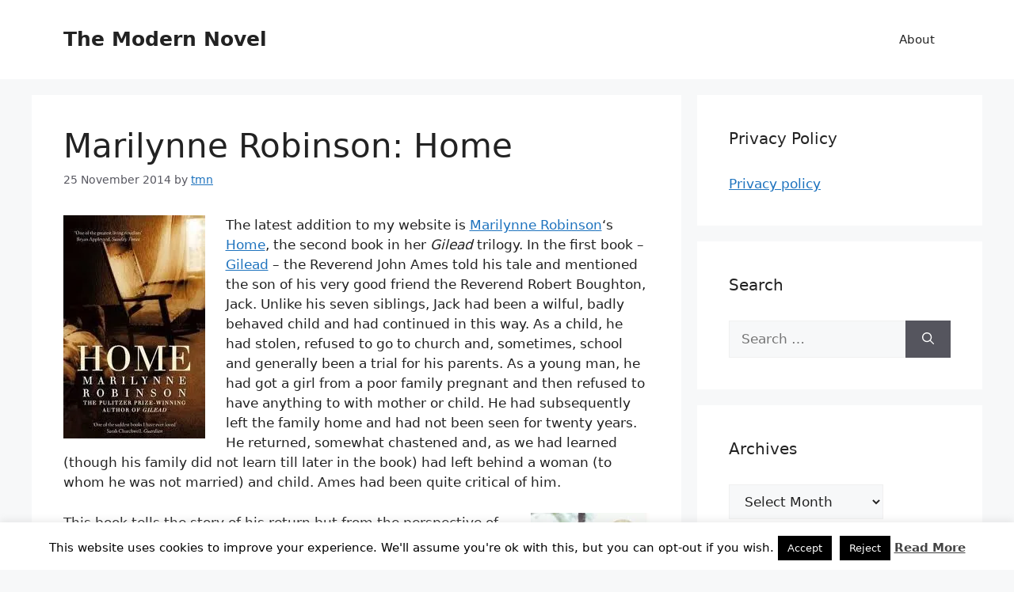

--- FILE ---
content_type: text/html; charset=UTF-8
request_url: https://www.themodernnovelblog.com/2014/11/25/marilynne-robinson-home/
body_size: 23196
content:
<!DOCTYPE html>
<html lang="en-GB">
<head>
	<meta charset="UTF-8">
	<title>Marilynne Robinson: Home &#8211; The Modern Novel</title>
<meta name='robots' content='max-image-preview:large' />
<meta name="viewport" content="width=device-width, initial-scale=1"><link rel='dns-prefetch' href='//www.themodernnovelblog.com' />
<link rel='dns-prefetch' href='//stats.wp.com' />
<link rel='preconnect' href='//i0.wp.com' />
<link rel='preconnect' href='//c0.wp.com' />
<link rel="alternate" type="application/rss+xml" title="The Modern Novel &raquo; Feed" href="https://www.themodernnovelblog.com/feed/" />
<link rel="alternate" type="application/rss+xml" title="The Modern Novel &raquo; Comments Feed" href="https://www.themodernnovelblog.com/comments/feed/" />
<link rel="alternate" type="application/rss+xml" title="The Modern Novel &raquo; Marilynne Robinson: Home Comments Feed" href="https://www.themodernnovelblog.com/2014/11/25/marilynne-robinson-home/feed/" />
<link rel="alternate" title="oEmbed (JSON)" type="application/json+oembed" href="https://www.themodernnovelblog.com/wp-json/oembed/1.0/embed?url=https%3A%2F%2Fwww.themodernnovelblog.com%2F2014%2F11%2F25%2Fmarilynne-robinson-home%2F" />
<link rel="alternate" title="oEmbed (XML)" type="text/xml+oembed" href="https://www.themodernnovelblog.com/wp-json/oembed/1.0/embed?url=https%3A%2F%2Fwww.themodernnovelblog.com%2F2014%2F11%2F25%2Fmarilynne-robinson-home%2F&#038;format=xml" />
<style id='wp-img-auto-sizes-contain-inline-css'>
img:is([sizes=auto i],[sizes^="auto," i]){contain-intrinsic-size:3000px 1500px}
/*# sourceURL=wp-img-auto-sizes-contain-inline-css */
</style>
<style id='wp-emoji-styles-inline-css'>

	img.wp-smiley, img.emoji {
		display: inline !important;
		border: none !important;
		box-shadow: none !important;
		height: 1em !important;
		width: 1em !important;
		margin: 0 0.07em !important;
		vertical-align: -0.1em !important;
		background: none !important;
		padding: 0 !important;
	}
/*# sourceURL=wp-emoji-styles-inline-css */
</style>
<style id='wp-block-library-inline-css'>
:root{--wp-block-synced-color:#7a00df;--wp-block-synced-color--rgb:122,0,223;--wp-bound-block-color:var(--wp-block-synced-color);--wp-editor-canvas-background:#ddd;--wp-admin-theme-color:#007cba;--wp-admin-theme-color--rgb:0,124,186;--wp-admin-theme-color-darker-10:#006ba1;--wp-admin-theme-color-darker-10--rgb:0,107,160.5;--wp-admin-theme-color-darker-20:#005a87;--wp-admin-theme-color-darker-20--rgb:0,90,135;--wp-admin-border-width-focus:2px}@media (min-resolution:192dpi){:root{--wp-admin-border-width-focus:1.5px}}.wp-element-button{cursor:pointer}:root .has-very-light-gray-background-color{background-color:#eee}:root .has-very-dark-gray-background-color{background-color:#313131}:root .has-very-light-gray-color{color:#eee}:root .has-very-dark-gray-color{color:#313131}:root .has-vivid-green-cyan-to-vivid-cyan-blue-gradient-background{background:linear-gradient(135deg,#00d084,#0693e3)}:root .has-purple-crush-gradient-background{background:linear-gradient(135deg,#34e2e4,#4721fb 50%,#ab1dfe)}:root .has-hazy-dawn-gradient-background{background:linear-gradient(135deg,#faaca8,#dad0ec)}:root .has-subdued-olive-gradient-background{background:linear-gradient(135deg,#fafae1,#67a671)}:root .has-atomic-cream-gradient-background{background:linear-gradient(135deg,#fdd79a,#004a59)}:root .has-nightshade-gradient-background{background:linear-gradient(135deg,#330968,#31cdcf)}:root .has-midnight-gradient-background{background:linear-gradient(135deg,#020381,#2874fc)}:root{--wp--preset--font-size--normal:16px;--wp--preset--font-size--huge:42px}.has-regular-font-size{font-size:1em}.has-larger-font-size{font-size:2.625em}.has-normal-font-size{font-size:var(--wp--preset--font-size--normal)}.has-huge-font-size{font-size:var(--wp--preset--font-size--huge)}.has-text-align-center{text-align:center}.has-text-align-left{text-align:left}.has-text-align-right{text-align:right}.has-fit-text{white-space:nowrap!important}#end-resizable-editor-section{display:none}.aligncenter{clear:both}.items-justified-left{justify-content:flex-start}.items-justified-center{justify-content:center}.items-justified-right{justify-content:flex-end}.items-justified-space-between{justify-content:space-between}.screen-reader-text{border:0;clip-path:inset(50%);height:1px;margin:-1px;overflow:hidden;padding:0;position:absolute;width:1px;word-wrap:normal!important}.screen-reader-text:focus{background-color:#ddd;clip-path:none;color:#444;display:block;font-size:1em;height:auto;left:5px;line-height:normal;padding:15px 23px 14px;text-decoration:none;top:5px;width:auto;z-index:100000}html :where(.has-border-color){border-style:solid}html :where([style*=border-top-color]){border-top-style:solid}html :where([style*=border-right-color]){border-right-style:solid}html :where([style*=border-bottom-color]){border-bottom-style:solid}html :where([style*=border-left-color]){border-left-style:solid}html :where([style*=border-width]){border-style:solid}html :where([style*=border-top-width]){border-top-style:solid}html :where([style*=border-right-width]){border-right-style:solid}html :where([style*=border-bottom-width]){border-bottom-style:solid}html :where([style*=border-left-width]){border-left-style:solid}html :where(img[class*=wp-image-]){height:auto;max-width:100%}:where(figure){margin:0 0 1em}html :where(.is-position-sticky){--wp-admin--admin-bar--position-offset:var(--wp-admin--admin-bar--height,0px)}@media screen and (max-width:600px){html :where(.is-position-sticky){--wp-admin--admin-bar--position-offset:0px}}

/*# sourceURL=wp-block-library-inline-css */
</style><style id='global-styles-inline-css'>
:root{--wp--preset--aspect-ratio--square: 1;--wp--preset--aspect-ratio--4-3: 4/3;--wp--preset--aspect-ratio--3-4: 3/4;--wp--preset--aspect-ratio--3-2: 3/2;--wp--preset--aspect-ratio--2-3: 2/3;--wp--preset--aspect-ratio--16-9: 16/9;--wp--preset--aspect-ratio--9-16: 9/16;--wp--preset--color--black: #000000;--wp--preset--color--cyan-bluish-gray: #abb8c3;--wp--preset--color--white: #ffffff;--wp--preset--color--pale-pink: #f78da7;--wp--preset--color--vivid-red: #cf2e2e;--wp--preset--color--luminous-vivid-orange: #ff6900;--wp--preset--color--luminous-vivid-amber: #fcb900;--wp--preset--color--light-green-cyan: #7bdcb5;--wp--preset--color--vivid-green-cyan: #00d084;--wp--preset--color--pale-cyan-blue: #8ed1fc;--wp--preset--color--vivid-cyan-blue: #0693e3;--wp--preset--color--vivid-purple: #9b51e0;--wp--preset--color--contrast: var(--contrast);--wp--preset--color--contrast-2: var(--contrast-2);--wp--preset--color--contrast-3: var(--contrast-3);--wp--preset--color--base: var(--base);--wp--preset--color--base-2: var(--base-2);--wp--preset--color--base-3: var(--base-3);--wp--preset--color--accent: var(--accent);--wp--preset--gradient--vivid-cyan-blue-to-vivid-purple: linear-gradient(135deg,rgb(6,147,227) 0%,rgb(155,81,224) 100%);--wp--preset--gradient--light-green-cyan-to-vivid-green-cyan: linear-gradient(135deg,rgb(122,220,180) 0%,rgb(0,208,130) 100%);--wp--preset--gradient--luminous-vivid-amber-to-luminous-vivid-orange: linear-gradient(135deg,rgb(252,185,0) 0%,rgb(255,105,0) 100%);--wp--preset--gradient--luminous-vivid-orange-to-vivid-red: linear-gradient(135deg,rgb(255,105,0) 0%,rgb(207,46,46) 100%);--wp--preset--gradient--very-light-gray-to-cyan-bluish-gray: linear-gradient(135deg,rgb(238,238,238) 0%,rgb(169,184,195) 100%);--wp--preset--gradient--cool-to-warm-spectrum: linear-gradient(135deg,rgb(74,234,220) 0%,rgb(151,120,209) 20%,rgb(207,42,186) 40%,rgb(238,44,130) 60%,rgb(251,105,98) 80%,rgb(254,248,76) 100%);--wp--preset--gradient--blush-light-purple: linear-gradient(135deg,rgb(255,206,236) 0%,rgb(152,150,240) 100%);--wp--preset--gradient--blush-bordeaux: linear-gradient(135deg,rgb(254,205,165) 0%,rgb(254,45,45) 50%,rgb(107,0,62) 100%);--wp--preset--gradient--luminous-dusk: linear-gradient(135deg,rgb(255,203,112) 0%,rgb(199,81,192) 50%,rgb(65,88,208) 100%);--wp--preset--gradient--pale-ocean: linear-gradient(135deg,rgb(255,245,203) 0%,rgb(182,227,212) 50%,rgb(51,167,181) 100%);--wp--preset--gradient--electric-grass: linear-gradient(135deg,rgb(202,248,128) 0%,rgb(113,206,126) 100%);--wp--preset--gradient--midnight: linear-gradient(135deg,rgb(2,3,129) 0%,rgb(40,116,252) 100%);--wp--preset--font-size--small: 13px;--wp--preset--font-size--medium: 20px;--wp--preset--font-size--large: 36px;--wp--preset--font-size--x-large: 42px;--wp--preset--spacing--20: 0.44rem;--wp--preset--spacing--30: 0.67rem;--wp--preset--spacing--40: 1rem;--wp--preset--spacing--50: 1.5rem;--wp--preset--spacing--60: 2.25rem;--wp--preset--spacing--70: 3.38rem;--wp--preset--spacing--80: 5.06rem;--wp--preset--shadow--natural: 6px 6px 9px rgba(0, 0, 0, 0.2);--wp--preset--shadow--deep: 12px 12px 50px rgba(0, 0, 0, 0.4);--wp--preset--shadow--sharp: 6px 6px 0px rgba(0, 0, 0, 0.2);--wp--preset--shadow--outlined: 6px 6px 0px -3px rgb(255, 255, 255), 6px 6px rgb(0, 0, 0);--wp--preset--shadow--crisp: 6px 6px 0px rgb(0, 0, 0);}:where(.is-layout-flex){gap: 0.5em;}:where(.is-layout-grid){gap: 0.5em;}body .is-layout-flex{display: flex;}.is-layout-flex{flex-wrap: wrap;align-items: center;}.is-layout-flex > :is(*, div){margin: 0;}body .is-layout-grid{display: grid;}.is-layout-grid > :is(*, div){margin: 0;}:where(.wp-block-columns.is-layout-flex){gap: 2em;}:where(.wp-block-columns.is-layout-grid){gap: 2em;}:where(.wp-block-post-template.is-layout-flex){gap: 1.25em;}:where(.wp-block-post-template.is-layout-grid){gap: 1.25em;}.has-black-color{color: var(--wp--preset--color--black) !important;}.has-cyan-bluish-gray-color{color: var(--wp--preset--color--cyan-bluish-gray) !important;}.has-white-color{color: var(--wp--preset--color--white) !important;}.has-pale-pink-color{color: var(--wp--preset--color--pale-pink) !important;}.has-vivid-red-color{color: var(--wp--preset--color--vivid-red) !important;}.has-luminous-vivid-orange-color{color: var(--wp--preset--color--luminous-vivid-orange) !important;}.has-luminous-vivid-amber-color{color: var(--wp--preset--color--luminous-vivid-amber) !important;}.has-light-green-cyan-color{color: var(--wp--preset--color--light-green-cyan) !important;}.has-vivid-green-cyan-color{color: var(--wp--preset--color--vivid-green-cyan) !important;}.has-pale-cyan-blue-color{color: var(--wp--preset--color--pale-cyan-blue) !important;}.has-vivid-cyan-blue-color{color: var(--wp--preset--color--vivid-cyan-blue) !important;}.has-vivid-purple-color{color: var(--wp--preset--color--vivid-purple) !important;}.has-black-background-color{background-color: var(--wp--preset--color--black) !important;}.has-cyan-bluish-gray-background-color{background-color: var(--wp--preset--color--cyan-bluish-gray) !important;}.has-white-background-color{background-color: var(--wp--preset--color--white) !important;}.has-pale-pink-background-color{background-color: var(--wp--preset--color--pale-pink) !important;}.has-vivid-red-background-color{background-color: var(--wp--preset--color--vivid-red) !important;}.has-luminous-vivid-orange-background-color{background-color: var(--wp--preset--color--luminous-vivid-orange) !important;}.has-luminous-vivid-amber-background-color{background-color: var(--wp--preset--color--luminous-vivid-amber) !important;}.has-light-green-cyan-background-color{background-color: var(--wp--preset--color--light-green-cyan) !important;}.has-vivid-green-cyan-background-color{background-color: var(--wp--preset--color--vivid-green-cyan) !important;}.has-pale-cyan-blue-background-color{background-color: var(--wp--preset--color--pale-cyan-blue) !important;}.has-vivid-cyan-blue-background-color{background-color: var(--wp--preset--color--vivid-cyan-blue) !important;}.has-vivid-purple-background-color{background-color: var(--wp--preset--color--vivid-purple) !important;}.has-black-border-color{border-color: var(--wp--preset--color--black) !important;}.has-cyan-bluish-gray-border-color{border-color: var(--wp--preset--color--cyan-bluish-gray) !important;}.has-white-border-color{border-color: var(--wp--preset--color--white) !important;}.has-pale-pink-border-color{border-color: var(--wp--preset--color--pale-pink) !important;}.has-vivid-red-border-color{border-color: var(--wp--preset--color--vivid-red) !important;}.has-luminous-vivid-orange-border-color{border-color: var(--wp--preset--color--luminous-vivid-orange) !important;}.has-luminous-vivid-amber-border-color{border-color: var(--wp--preset--color--luminous-vivid-amber) !important;}.has-light-green-cyan-border-color{border-color: var(--wp--preset--color--light-green-cyan) !important;}.has-vivid-green-cyan-border-color{border-color: var(--wp--preset--color--vivid-green-cyan) !important;}.has-pale-cyan-blue-border-color{border-color: var(--wp--preset--color--pale-cyan-blue) !important;}.has-vivid-cyan-blue-border-color{border-color: var(--wp--preset--color--vivid-cyan-blue) !important;}.has-vivid-purple-border-color{border-color: var(--wp--preset--color--vivid-purple) !important;}.has-vivid-cyan-blue-to-vivid-purple-gradient-background{background: var(--wp--preset--gradient--vivid-cyan-blue-to-vivid-purple) !important;}.has-light-green-cyan-to-vivid-green-cyan-gradient-background{background: var(--wp--preset--gradient--light-green-cyan-to-vivid-green-cyan) !important;}.has-luminous-vivid-amber-to-luminous-vivid-orange-gradient-background{background: var(--wp--preset--gradient--luminous-vivid-amber-to-luminous-vivid-orange) !important;}.has-luminous-vivid-orange-to-vivid-red-gradient-background{background: var(--wp--preset--gradient--luminous-vivid-orange-to-vivid-red) !important;}.has-very-light-gray-to-cyan-bluish-gray-gradient-background{background: var(--wp--preset--gradient--very-light-gray-to-cyan-bluish-gray) !important;}.has-cool-to-warm-spectrum-gradient-background{background: var(--wp--preset--gradient--cool-to-warm-spectrum) !important;}.has-blush-light-purple-gradient-background{background: var(--wp--preset--gradient--blush-light-purple) !important;}.has-blush-bordeaux-gradient-background{background: var(--wp--preset--gradient--blush-bordeaux) !important;}.has-luminous-dusk-gradient-background{background: var(--wp--preset--gradient--luminous-dusk) !important;}.has-pale-ocean-gradient-background{background: var(--wp--preset--gradient--pale-ocean) !important;}.has-electric-grass-gradient-background{background: var(--wp--preset--gradient--electric-grass) !important;}.has-midnight-gradient-background{background: var(--wp--preset--gradient--midnight) !important;}.has-small-font-size{font-size: var(--wp--preset--font-size--small) !important;}.has-medium-font-size{font-size: var(--wp--preset--font-size--medium) !important;}.has-large-font-size{font-size: var(--wp--preset--font-size--large) !important;}.has-x-large-font-size{font-size: var(--wp--preset--font-size--x-large) !important;}
/*# sourceURL=global-styles-inline-css */
</style>

<style id='classic-theme-styles-inline-css'>
/*! This file is auto-generated */
.wp-block-button__link{color:#fff;background-color:#32373c;border-radius:9999px;box-shadow:none;text-decoration:none;padding:calc(.667em + 2px) calc(1.333em + 2px);font-size:1.125em}.wp-block-file__button{background:#32373c;color:#fff;text-decoration:none}
/*# sourceURL=/wp-includes/css/classic-themes.min.css */
</style>
<link rel='stylesheet' id='cookie-law-info-css' href='https://www.themodernnovelblog.com/wp-content/plugins/cookie-law-info/legacy/public/css/cookie-law-info-public.css?ver=3.3.9.1' media='all' />
<link rel='stylesheet' id='cookie-law-info-gdpr-css' href='https://www.themodernnovelblog.com/wp-content/plugins/cookie-law-info/legacy/public/css/cookie-law-info-gdpr.css?ver=3.3.9.1' media='all' />
<link rel='stylesheet' id='generate-comments-css' href='https://www.themodernnovelblog.com/wp-content/themes/generatepress/assets/css/components/comments.min.css?ver=3.6.1' media='all' />
<link rel='stylesheet' id='generate-style-css' href='https://www.themodernnovelblog.com/wp-content/themes/generatepress/assets/css/main.min.css?ver=3.6.1' media='all' />
<style id='generate-style-inline-css'>
body{background-color:var(--base-2);color:var(--contrast);}a{color:var(--accent);}a{text-decoration:underline;}.entry-title a, .site-branding a, a.button, .wp-block-button__link, .main-navigation a{text-decoration:none;}a:hover, a:focus, a:active{color:var(--contrast);}.wp-block-group__inner-container{max-width:1200px;margin-left:auto;margin-right:auto;}:root{--contrast:#222222;--contrast-2:#575760;--contrast-3:#b2b2be;--base:#f0f0f0;--base-2:#f7f8f9;--base-3:#ffffff;--accent:#1e73be;}:root .has-contrast-color{color:var(--contrast);}:root .has-contrast-background-color{background-color:var(--contrast);}:root .has-contrast-2-color{color:var(--contrast-2);}:root .has-contrast-2-background-color{background-color:var(--contrast-2);}:root .has-contrast-3-color{color:var(--contrast-3);}:root .has-contrast-3-background-color{background-color:var(--contrast-3);}:root .has-base-color{color:var(--base);}:root .has-base-background-color{background-color:var(--base);}:root .has-base-2-color{color:var(--base-2);}:root .has-base-2-background-color{background-color:var(--base-2);}:root .has-base-3-color{color:var(--base-3);}:root .has-base-3-background-color{background-color:var(--base-3);}:root .has-accent-color{color:var(--accent);}:root .has-accent-background-color{background-color:var(--accent);}.top-bar{background-color:#636363;color:#ffffff;}.top-bar a{color:#ffffff;}.top-bar a:hover{color:#303030;}.site-header{background-color:var(--base-3);}.main-title a,.main-title a:hover{color:var(--contrast);}.site-description{color:var(--contrast-2);}.mobile-menu-control-wrapper .menu-toggle,.mobile-menu-control-wrapper .menu-toggle:hover,.mobile-menu-control-wrapper .menu-toggle:focus,.has-inline-mobile-toggle #site-navigation.toggled{background-color:rgba(0, 0, 0, 0.02);}.main-navigation,.main-navigation ul ul{background-color:var(--base-3);}.main-navigation .main-nav ul li a, .main-navigation .menu-toggle, .main-navigation .menu-bar-items{color:var(--contrast);}.main-navigation .main-nav ul li:not([class*="current-menu-"]):hover > a, .main-navigation .main-nav ul li:not([class*="current-menu-"]):focus > a, .main-navigation .main-nav ul li.sfHover:not([class*="current-menu-"]) > a, .main-navigation .menu-bar-item:hover > a, .main-navigation .menu-bar-item.sfHover > a{color:var(--accent);}button.menu-toggle:hover,button.menu-toggle:focus{color:var(--contrast);}.main-navigation .main-nav ul li[class*="current-menu-"] > a{color:var(--accent);}.navigation-search input[type="search"],.navigation-search input[type="search"]:active, .navigation-search input[type="search"]:focus, .main-navigation .main-nav ul li.search-item.active > a, .main-navigation .menu-bar-items .search-item.active > a{color:var(--accent);}.main-navigation ul ul{background-color:var(--base);}.separate-containers .inside-article, .separate-containers .comments-area, .separate-containers .page-header, .one-container .container, .separate-containers .paging-navigation, .inside-page-header{background-color:var(--base-3);}.entry-title a{color:var(--contrast);}.entry-title a:hover{color:var(--contrast-2);}.entry-meta{color:var(--contrast-2);}.sidebar .widget{background-color:var(--base-3);}.footer-widgets{background-color:var(--base-3);}.site-info{background-color:var(--base-3);}input[type="text"],input[type="email"],input[type="url"],input[type="password"],input[type="search"],input[type="tel"],input[type="number"],textarea,select{color:var(--contrast);background-color:var(--base-2);border-color:var(--base);}input[type="text"]:focus,input[type="email"]:focus,input[type="url"]:focus,input[type="password"]:focus,input[type="search"]:focus,input[type="tel"]:focus,input[type="number"]:focus,textarea:focus,select:focus{color:var(--contrast);background-color:var(--base-2);border-color:var(--contrast-3);}button,html input[type="button"],input[type="reset"],input[type="submit"],a.button,a.wp-block-button__link:not(.has-background){color:#ffffff;background-color:#55555e;}button:hover,html input[type="button"]:hover,input[type="reset"]:hover,input[type="submit"]:hover,a.button:hover,button:focus,html input[type="button"]:focus,input[type="reset"]:focus,input[type="submit"]:focus,a.button:focus,a.wp-block-button__link:not(.has-background):active,a.wp-block-button__link:not(.has-background):focus,a.wp-block-button__link:not(.has-background):hover{color:#ffffff;background-color:#3f4047;}a.generate-back-to-top{background-color:rgba( 0,0,0,0.4 );color:#ffffff;}a.generate-back-to-top:hover,a.generate-back-to-top:focus{background-color:rgba( 0,0,0,0.6 );color:#ffffff;}:root{--gp-search-modal-bg-color:var(--base-3);--gp-search-modal-text-color:var(--contrast);--gp-search-modal-overlay-bg-color:rgba(0,0,0,0.2);}@media (max-width:768px){.main-navigation .menu-bar-item:hover > a, .main-navigation .menu-bar-item.sfHover > a{background:none;color:var(--contrast);}}.nav-below-header .main-navigation .inside-navigation.grid-container, .nav-above-header .main-navigation .inside-navigation.grid-container{padding:0px 20px 0px 20px;}.site-main .wp-block-group__inner-container{padding:40px;}.separate-containers .paging-navigation{padding-top:20px;padding-bottom:20px;}.entry-content .alignwide, body:not(.no-sidebar) .entry-content .alignfull{margin-left:-40px;width:calc(100% + 80px);max-width:calc(100% + 80px);}.rtl .menu-item-has-children .dropdown-menu-toggle{padding-left:20px;}.rtl .main-navigation .main-nav ul li.menu-item-has-children > a{padding-right:20px;}@media (max-width:768px){.separate-containers .inside-article, .separate-containers .comments-area, .separate-containers .page-header, .separate-containers .paging-navigation, .one-container .site-content, .inside-page-header{padding:30px;}.site-main .wp-block-group__inner-container{padding:30px;}.inside-top-bar{padding-right:30px;padding-left:30px;}.inside-header{padding-right:30px;padding-left:30px;}.widget-area .widget{padding-top:30px;padding-right:30px;padding-bottom:30px;padding-left:30px;}.footer-widgets-container{padding-top:30px;padding-right:30px;padding-bottom:30px;padding-left:30px;}.inside-site-info{padding-right:30px;padding-left:30px;}.entry-content .alignwide, body:not(.no-sidebar) .entry-content .alignfull{margin-left:-30px;width:calc(100% + 60px);max-width:calc(100% + 60px);}.one-container .site-main .paging-navigation{margin-bottom:20px;}}/* End cached CSS */.is-right-sidebar{width:30%;}.is-left-sidebar{width:30%;}.site-content .content-area{width:70%;}@media (max-width:768px){.main-navigation .menu-toggle,.sidebar-nav-mobile:not(#sticky-placeholder){display:block;}.main-navigation ul,.gen-sidebar-nav,.main-navigation:not(.slideout-navigation):not(.toggled) .main-nav > ul,.has-inline-mobile-toggle #site-navigation .inside-navigation > *:not(.navigation-search):not(.main-nav){display:none;}.nav-align-right .inside-navigation,.nav-align-center .inside-navigation{justify-content:space-between;}.has-inline-mobile-toggle .mobile-menu-control-wrapper{display:flex;flex-wrap:wrap;}.has-inline-mobile-toggle .inside-header{flex-direction:row;text-align:left;flex-wrap:wrap;}.has-inline-mobile-toggle .header-widget,.has-inline-mobile-toggle #site-navigation{flex-basis:100%;}.nav-float-left .has-inline-mobile-toggle #site-navigation{order:10;}}
/*# sourceURL=generate-style-inline-css */
</style>
<link rel='stylesheet' id='easy_table_style-css' href='https://www.themodernnovelblog.com/wp-content/plugins/easy-table/themes/default/style.css?ver=1.8' media='all' />
<link rel='stylesheet' id='wpgdprc-front-css-css' href='https://www.themodernnovelblog.com/wp-content/plugins/wp-gdpr-compliance/Assets/css/front.css?ver=1706614882' media='all' />
<style id='wpgdprc-front-css-inline-css'>
:root{--wp-gdpr--bar--background-color: #000000;--wp-gdpr--bar--color: #ffffff;--wp-gdpr--button--background-color: #000000;--wp-gdpr--button--background-color--darken: #000000;--wp-gdpr--button--color: #ffffff;}
/*# sourceURL=wpgdprc-front-css-inline-css */
</style>
<script src="https://c0.wp.com/c/6.9/wp-includes/js/jquery/jquery.min.js" id="jquery-core-js"></script>
<script src="https://c0.wp.com/c/6.9/wp-includes/js/jquery/jquery-migrate.min.js" id="jquery-migrate-js"></script>
<script id="cookie-law-info-js-extra">
var Cli_Data = {"nn_cookie_ids":[],"cookielist":[],"non_necessary_cookies":[],"ccpaEnabled":"","ccpaRegionBased":"","ccpaBarEnabled":"","strictlyEnabled":["necessary","obligatoire"],"ccpaType":"gdpr","js_blocking":"","custom_integration":"","triggerDomRefresh":"","secure_cookies":""};
var cli_cookiebar_settings = {"animate_speed_hide":"500","animate_speed_show":"500","background":"#fff","border":"#444","border_on":"","button_1_button_colour":"#000","button_1_button_hover":"#000000","button_1_link_colour":"#fff","button_1_as_button":"1","button_1_new_win":"","button_2_button_colour":"#333","button_2_button_hover":"#292929","button_2_link_colour":"#444","button_2_as_button":"","button_2_hidebar":"1","button_3_button_colour":"#000","button_3_button_hover":"#000000","button_3_link_colour":"#fff","button_3_as_button":"1","button_3_new_win":"","button_4_button_colour":"#000","button_4_button_hover":"#000000","button_4_link_colour":"#fff","button_4_as_button":"1","button_7_button_colour":"#61a229","button_7_button_hover":"#4e8221","button_7_link_colour":"#fff","button_7_as_button":"1","button_7_new_win":"","font_family":"inherit","header_fix":"","notify_animate_hide":"1","notify_animate_show":"","notify_div_id":"#cookie-law-info-bar","notify_position_horizontal":"right","notify_position_vertical":"bottom","scroll_close":"","scroll_close_reload":"","accept_close_reload":"","reject_close_reload":"","showagain_tab":"1","showagain_background":"#fff","showagain_border":"#000","showagain_div_id":"#cookie-law-info-again","showagain_x_position":"100px","text":"#000","show_once_yn":"","show_once":"10000","logging_on":"","as_popup":"","popup_overlay":"1","bar_heading_text":"","cookie_bar_as":"banner","popup_showagain_position":"bottom-right","widget_position":"left"};
var log_object = {"ajax_url":"https://www.themodernnovelblog.com/wp-admin/admin-ajax.php"};
//# sourceURL=cookie-law-info-js-extra
</script>
<script src="https://www.themodernnovelblog.com/wp-content/plugins/cookie-law-info/legacy/public/js/cookie-law-info-public.js?ver=3.3.9.1" id="cookie-law-info-js"></script>
<script id="wpgdprc-front-js-js-extra">
var wpgdprcFront = {"ajaxUrl":"https://www.themodernnovelblog.com/wp-admin/admin-ajax.php","ajaxNonce":"39b57a765c","ajaxArg":"security","pluginPrefix":"wpgdprc","blogId":"1","isMultiSite":"","locale":"en_GB","showSignUpModal":"","showFormModal":"","cookieName":"wpgdprc-consent","consentVersion":"","path":"/","prefix":"wpgdprc"};
//# sourceURL=wpgdprc-front-js-js-extra
</script>
<script src="https://www.themodernnovelblog.com/wp-content/plugins/wp-gdpr-compliance/Assets/js/front.min.js?ver=1706614882" id="wpgdprc-front-js-js"></script>
<link rel="https://api.w.org/" href="https://www.themodernnovelblog.com/wp-json/" /><link rel="alternate" title="JSON" type="application/json" href="https://www.themodernnovelblog.com/wp-json/wp/v2/posts/4002" /><link rel="EditURI" type="application/rsd+xml" title="RSD" href="https://www.themodernnovelblog.com/xmlrpc.php?rsd" />
<link rel="canonical" href="https://www.themodernnovelblog.com/2014/11/25/marilynne-robinson-home/" />
<link rel='shortlink' href='https://www.themodernnovelblog.com/?p=4002' />
	<style>img#wpstats{display:none}</style>
		<link rel="pingback" href="https://www.themodernnovelblog.com/xmlrpc.php">
<meta name="description" content="The latest addition to my website is Marilynne Robinson&#039;s Home, the second book in her Gilead trilogy. In the first book - Gilead - the Reverend John Ames told his tale and mentioned the son of his very good friend the Reverend Robert Boughton, Jack. Unlike his seven siblings, Jack had been a wilful, badly&hellip;" />
<link rel="icon" href="https://i0.wp.com/www.themodernnovelblog.com/wp-content/uploads/2020/07/modernovelicon.jpg?fit=26%2C30&#038;ssl=1" sizes="32x32" />
<link rel="icon" href="https://i0.wp.com/www.themodernnovelblog.com/wp-content/uploads/2020/07/modernovelicon.jpg?fit=26%2C30&#038;ssl=1" sizes="192x192" />
<link rel="apple-touch-icon" href="https://i0.wp.com/www.themodernnovelblog.com/wp-content/uploads/2020/07/modernovelicon.jpg?fit=26%2C30&#038;ssl=1" />
<meta name="msapplication-TileImage" content="https://i0.wp.com/www.themodernnovelblog.com/wp-content/uploads/2020/07/modernovelicon.jpg?fit=26%2C30&#038;ssl=1" />
</head>

<body class="wp-singular post-template-default single single-post postid-4002 single-format-standard wp-embed-responsive wp-theme-generatepress right-sidebar nav-float-right separate-containers header-aligned-left dropdown-hover" itemtype="https://schema.org/Blog" itemscope>
	<a class="screen-reader-text skip-link" href="#content" title="Skip to content">Skip to content</a>		<header class="site-header has-inline-mobile-toggle" id="masthead" aria-label="Site"  itemtype="https://schema.org/WPHeader" itemscope>
			<div class="inside-header grid-container">
				<div class="site-branding">
						<p class="main-title" itemprop="headline">
					<a href="https://www.themodernnovelblog.com/" rel="home">The Modern Novel</a>
				</p>
						
					</div>	<nav class="main-navigation mobile-menu-control-wrapper" id="mobile-menu-control-wrapper" aria-label="Mobile Toggle">
				<button data-nav="site-navigation" class="menu-toggle" aria-controls="primary-menu" aria-expanded="false">
			<span class="gp-icon icon-menu-bars"><svg viewBox="0 0 512 512" aria-hidden="true" xmlns="http://www.w3.org/2000/svg" width="1em" height="1em"><path d="M0 96c0-13.255 10.745-24 24-24h464c13.255 0 24 10.745 24 24s-10.745 24-24 24H24c-13.255 0-24-10.745-24-24zm0 160c0-13.255 10.745-24 24-24h464c13.255 0 24 10.745 24 24s-10.745 24-24 24H24c-13.255 0-24-10.745-24-24zm0 160c0-13.255 10.745-24 24-24h464c13.255 0 24 10.745 24 24s-10.745 24-24 24H24c-13.255 0-24-10.745-24-24z" /></svg><svg viewBox="0 0 512 512" aria-hidden="true" xmlns="http://www.w3.org/2000/svg" width="1em" height="1em"><path d="M71.029 71.029c9.373-9.372 24.569-9.372 33.942 0L256 222.059l151.029-151.03c9.373-9.372 24.569-9.372 33.942 0 9.372 9.373 9.372 24.569 0 33.942L289.941 256l151.03 151.029c9.372 9.373 9.372 24.569 0 33.942-9.373 9.372-24.569 9.372-33.942 0L256 289.941l-151.029 151.03c-9.373 9.372-24.569 9.372-33.942 0-9.372-9.373-9.372-24.569 0-33.942L222.059 256 71.029 104.971c-9.372-9.373-9.372-24.569 0-33.942z" /></svg></span><span class="screen-reader-text">Menu</span>		</button>
	</nav>
			<nav class="main-navigation sub-menu-right" id="site-navigation" aria-label="Primary"  itemtype="https://schema.org/SiteNavigationElement" itemscope>
			<div class="inside-navigation grid-container">
								<button class="menu-toggle" aria-controls="primary-menu" aria-expanded="false">
					<span class="gp-icon icon-menu-bars"><svg viewBox="0 0 512 512" aria-hidden="true" xmlns="http://www.w3.org/2000/svg" width="1em" height="1em"><path d="M0 96c0-13.255 10.745-24 24-24h464c13.255 0 24 10.745 24 24s-10.745 24-24 24H24c-13.255 0-24-10.745-24-24zm0 160c0-13.255 10.745-24 24-24h464c13.255 0 24 10.745 24 24s-10.745 24-24 24H24c-13.255 0-24-10.745-24-24zm0 160c0-13.255 10.745-24 24-24h464c13.255 0 24 10.745 24 24s-10.745 24-24 24H24c-13.255 0-24-10.745-24-24z" /></svg><svg viewBox="0 0 512 512" aria-hidden="true" xmlns="http://www.w3.org/2000/svg" width="1em" height="1em"><path d="M71.029 71.029c9.373-9.372 24.569-9.372 33.942 0L256 222.059l151.029-151.03c9.373-9.372 24.569-9.372 33.942 0 9.372 9.373 9.372 24.569 0 33.942L289.941 256l151.03 151.029c9.372 9.373 9.372 24.569 0 33.942-9.373 9.372-24.569 9.372-33.942 0L256 289.941l-151.029 151.03c-9.373 9.372-24.569 9.372-33.942 0-9.372-9.373-9.372-24.569 0-33.942L222.059 256 71.029 104.971c-9.372-9.373-9.372-24.569 0-33.942z" /></svg></span><span class="mobile-menu">Menu</span>				</button>
						<div id="primary-menu" class="main-nav">
			<ul class="menu sf-menu">
				<li class="page_item page-item-78"><a href="https://www.themodernnovelblog.com/about-4/">About</a></li>
			</ul>
		</div>
					</div>
		</nav>
					</div>
		</header>
		
	<div class="site grid-container container hfeed" id="page">
				<div class="site-content" id="content">
			
	<div class="content-area" id="primary">
		<main class="site-main" id="main">
			
<article id="post-4002" class="post-4002 post type-post status-publish format-standard hentry category-the-modern-novel-website category-usa category-women" itemtype="https://schema.org/CreativeWork" itemscope>
	<div class="inside-article">
					<header class="entry-header">
				<h1 class="entry-title" itemprop="headline">Marilynne Robinson: Home</h1>		<div class="entry-meta">
			<span class="posted-on"><time class="updated" datetime="2015-08-18T14:33:15+01:00" itemprop="dateModified">18 August 2015</time><time class="entry-date published" datetime="2014-11-25T14:09:26+00:00" itemprop="datePublished">25 November 2014</time></span> <span class="byline">by <span class="author vcard" itemprop="author" itemtype="https://schema.org/Person" itemscope><a class="url fn n" href="https://www.themodernnovelblog.com/author/modernnovel/" title="View all posts by tmn" rel="author" itemprop="url"><span class="author-name" itemprop="name">tmn</span></a></span></span> 		</div>
					</header>
			
		<div class="entry-content" itemprop="text">
			<p><a href="https://i0.wp.com/www.themodernnovelblog.com/wp-content/uploads/2014/11/home.jpeg?ssl=1"><img data-recalc-dims="1" fetchpriority="high" decoding="async" src="https://i0.wp.com/www.themodernnovelblog.com/wp-content/uploads/2014/11/home.jpeg?resize=179%2C282&#038;ssl=1" alt="home" width="179" height="282" class="alignleft size-full wp-image-4003" /></a></p>
<p>The latest addition to my website is <a href="https://www.themodernnovel.org/americas/other-americas/usa/robinson/">Marilynne Robinson</a>&#8216;s <a href="https://www.themodernnovel.org/americas/other-americas/usa/robinson/home/">Home</a>, the second book in her <i>Gilead</i> trilogy.   In the first book &#8211; <a href="https://www.themodernnovel.org/americas/other-americas/usa/robinson/gilead/">Gilead</a> &#8211; the Reverend John Ames told his tale and mentioned the son of his very good friend the Reverend Robert Boughton, Jack. Unlike his seven siblings, Jack had been a wilful, badly behaved child and had continued in this way.  As a child, he had stolen, refused to go to church and, sometimes, school and generally been a trial for his parents.  As a young man, he had got a girl from a poor family pregnant and then refused to have anything to with mother or child. He had subsequently left the family home and had not been seen for twenty years.  He returned, somewhat chastened and, as we had learned (though his family did not learn till later in the book) had left behind a woman (to whom he was not married) and child. Ames had been quite critical of him.</p>
<p><a href="https://i0.wp.com/www.themodernnovelblog.com/wp-content/uploads/2014/11/home1.jpg?ssl=1"><img data-recalc-dims="1" decoding="async" src="https://i0.wp.com/www.themodernnovelblog.com/wp-content/uploads/2014/11/home1.jpg?resize=150%2C224&#038;ssl=1" alt="home1" width="150" height="224" class="alignright size-full wp-image-4006" /></a></p>
<p>This book tells the story of his return but from the perspective of the Boughton family &#8211; Jack himself, his sister, Glory, for whom a long relationship has recently ended unsatisfactorily and is now looking after her aged father, and their father, Robert Boughton.  The story is essentially about how the three adapt to the situation, with the father-son and brother-sister relationship gradually being improved, if not fully repaired, over the course of the book.  Jack still has his problems, not least because he is missing Della, his partner, and their son, because he still drinks, though not nearly as much, because he still feels somewhat uncomfortable with both his father and sister (as well as with the Reverend Ames) and because he recognises that his life has not gone well and the future does not bode well.  Most of the book is the struggle of the three to establish a modus vivendi which, gradually, they more or less do but with the inevitable ups and downs.  While it is certainly a fine book, I consider this to be the least satisfactory of Robinson&#8217;s four novels but still very much worth reading.</p>
		</div>

				<footer class="entry-meta" aria-label="Entry meta">
			<span class="cat-links"><span class="gp-icon icon-categories"><svg viewBox="0 0 512 512" aria-hidden="true" xmlns="http://www.w3.org/2000/svg" width="1em" height="1em"><path d="M0 112c0-26.51 21.49-48 48-48h110.014a48 48 0 0143.592 27.907l12.349 26.791A16 16 0 00228.486 128H464c26.51 0 48 21.49 48 48v224c0 26.51-21.49 48-48 48H48c-26.51 0-48-21.49-48-48V112z" /></svg></span><span class="screen-reader-text">Categories </span><a href="https://www.themodernnovelblog.com/category/the-modern-novel-website/" rel="category tag">The Modern Novel website</a>, <a href="https://www.themodernnovelblog.com/category/usa/" rel="category tag">USA</a>, <a href="https://www.themodernnovelblog.com/category/women/" rel="category tag">Women</a></span> 		<nav id="nav-below" class="post-navigation" aria-label="Posts">
			<div class="nav-previous"><span class="gp-icon icon-arrow-left"><svg viewBox="0 0 192 512" aria-hidden="true" xmlns="http://www.w3.org/2000/svg" width="1em" height="1em" fill-rule="evenodd" clip-rule="evenodd" stroke-linejoin="round" stroke-miterlimit="1.414"><path d="M178.425 138.212c0 2.265-1.133 4.813-2.832 6.512L64.276 256.001l111.317 111.277c1.7 1.7 2.832 4.247 2.832 6.513 0 2.265-1.133 4.813-2.832 6.512L161.43 394.46c-1.7 1.7-4.249 2.832-6.514 2.832-2.266 0-4.816-1.133-6.515-2.832L16.407 262.514c-1.699-1.7-2.832-4.248-2.832-6.513 0-2.265 1.133-4.813 2.832-6.512l131.994-131.947c1.7-1.699 4.249-2.831 6.515-2.831 2.265 0 4.815 1.132 6.514 2.831l14.163 14.157c1.7 1.7 2.832 3.965 2.832 6.513z" fill-rule="nonzero" /></svg></span><span class="prev"><a href="https://www.themodernnovelblog.com/2014/11/22/marilynne-robinson-gilead/" rel="prev">Marilynne Robinson: Gilead</a></span></div><div class="nav-next"><span class="gp-icon icon-arrow-right"><svg viewBox="0 0 192 512" aria-hidden="true" xmlns="http://www.w3.org/2000/svg" width="1em" height="1em" fill-rule="evenodd" clip-rule="evenodd" stroke-linejoin="round" stroke-miterlimit="1.414"><path d="M178.425 256.001c0 2.266-1.133 4.815-2.832 6.515L43.599 394.509c-1.7 1.7-4.248 2.833-6.514 2.833s-4.816-1.133-6.515-2.833l-14.163-14.162c-1.699-1.7-2.832-3.966-2.832-6.515 0-2.266 1.133-4.815 2.832-6.515l111.317-111.316L16.407 144.685c-1.699-1.7-2.832-4.249-2.832-6.515s1.133-4.815 2.832-6.515l14.163-14.162c1.7-1.7 4.249-2.833 6.515-2.833s4.815 1.133 6.514 2.833l131.994 131.993c1.7 1.7 2.832 4.249 2.832 6.515z" fill-rule="nonzero" /></svg></span><span class="next"><a href="https://www.themodernnovelblog.com/2014/11/25/marilynne-robinson-lila/" rel="next">Marilynne Robinson: Lila</a></span></div>		</nav>
				</footer>
			</div>
</article>

			<div class="comments-area">
				<div id="comments">

		<div id="respond" class="comment-respond">
		<h3 id="reply-title" class="comment-reply-title">Leave a comment <small><a rel="nofollow" id="cancel-comment-reply-link" href="/2014/11/25/marilynne-robinson-home/#respond" style="display:none;">Cancel reply</a></small></h3><form action="https://www.themodernnovelblog.com/wp-comments-post.php" method="post" id="commentform" class="comment-form"><p class="comment-form-comment"><label for="comment" class="screen-reader-text">Comment</label><textarea id="comment" name="comment" cols="45" rows="8" required></textarea></p><label for="author" class="screen-reader-text">Name</label><input placeholder="Name *" id="author" name="author" type="text" value="" size="30" required />
<label for="email" class="screen-reader-text">Email</label><input placeholder="Email *" id="email" name="email" type="email" value="" size="30" required />
<label for="url" class="screen-reader-text">Website</label><input placeholder="Website" id="url" name="url" type="url" value="" size="30" />

<p class="wpgdprc-checkbox
comment-form-wpgdprc">
	<input type="checkbox" name="wpgdprc" id="wpgdprc" value="1"  />
	<label for="wpgdprc">
		By using this form you agree with the storage and handling of your data by this website. 
<abbr class="wpgdprc-required" title="You need to accept this checkbox">*</abbr>
	</label>
</p>
<p class="form-submit"><input name="submit" type="submit" id="submit" class="submit" value="Post Comment" /> <input type='hidden' name='comment_post_ID' value='4002' id='comment_post_ID' />
<input type='hidden' name='comment_parent' id='comment_parent' value='0' />
</p><p style="display: none;"><input type="hidden" id="akismet_comment_nonce" name="akismet_comment_nonce" value="3d296edfc7" /></p><p style="display: none !important;" class="akismet-fields-container" data-prefix="ak_"><label>&#916;<textarea name="ak_hp_textarea" cols="45" rows="8" maxlength="100"></textarea></label><input type="hidden" id="ak_js_1" name="ak_js" value="224"/><script>document.getElementById( "ak_js_1" ).setAttribute( "value", ( new Date() ).getTime() );</script></p></form>	</div><!-- #respond -->
	
</div><!-- #comments -->
			</div>

					</main>
	</div>

	<div class="widget-area sidebar is-right-sidebar" id="right-sidebar">
	<div class="inside-right-sidebar">
		<aside id="custom_html-2" class="widget_text widget inner-padding widget_custom_html"><h2 class="widget-title">Privacy Policy</h2><div class="textwidget custom-html-widget"><a target="_blank" href="https://privacypolicies.com/privacy/view/oBlK1s">Privacy policy</a></div></aside><aside id="search-3" class="widget inner-padding widget_search"><h2 class="widget-title">Search</h2><form method="get" class="search-form" action="https://www.themodernnovelblog.com/">
	<label>
		<span class="screen-reader-text">Search for:</span>
		<input type="search" class="search-field" placeholder="Search &hellip;" value="" name="s" title="Search for:">
	</label>
	<button class="search-submit" aria-label="Search"><span class="gp-icon icon-search"><svg viewBox="0 0 512 512" aria-hidden="true" xmlns="http://www.w3.org/2000/svg" width="1em" height="1em"><path fill-rule="evenodd" clip-rule="evenodd" d="M208 48c-88.366 0-160 71.634-160 160s71.634 160 160 160 160-71.634 160-160S296.366 48 208 48zM0 208C0 93.125 93.125 0 208 0s208 93.125 208 208c0 48.741-16.765 93.566-44.843 129.024l133.826 134.018c9.366 9.379 9.355 24.575-.025 33.941-9.379 9.366-24.575 9.355-33.941-.025L337.238 370.987C301.747 399.167 256.839 416 208 416 93.125 416 0 322.875 0 208z" /></svg></span></button></form>
</aside><aside id="archives-6" class="widget inner-padding widget_archive"><h2 class="widget-title">Archives</h2>		<label class="screen-reader-text" for="archives-dropdown-6">Archives</label>
		<select id="archives-dropdown-6" name="archive-dropdown">
			
			<option value="">Select Month</option>
				<option value='https://www.themodernnovelblog.com/2026/01/'> January 2026 </option>
	<option value='https://www.themodernnovelblog.com/2025/12/'> December 2025 </option>
	<option value='https://www.themodernnovelblog.com/2025/10/'> October 2025 </option>
	<option value='https://www.themodernnovelblog.com/2025/09/'> September 2025 </option>
	<option value='https://www.themodernnovelblog.com/2025/08/'> August 2025 </option>
	<option value='https://www.themodernnovelblog.com/2025/07/'> July 2025 </option>
	<option value='https://www.themodernnovelblog.com/2025/06/'> June 2025 </option>
	<option value='https://www.themodernnovelblog.com/2025/05/'> May 2025 </option>
	<option value='https://www.themodernnovelblog.com/2025/04/'> April 2025 </option>
	<option value='https://www.themodernnovelblog.com/2025/03/'> March 2025 </option>
	<option value='https://www.themodernnovelblog.com/2025/02/'> February 2025 </option>
	<option value='https://www.themodernnovelblog.com/2025/01/'> January 2025 </option>
	<option value='https://www.themodernnovelblog.com/2024/12/'> December 2024 </option>
	<option value='https://www.themodernnovelblog.com/2024/11/'> November 2024 </option>
	<option value='https://www.themodernnovelblog.com/2024/10/'> October 2024 </option>
	<option value='https://www.themodernnovelblog.com/2024/09/'> September 2024 </option>
	<option value='https://www.themodernnovelblog.com/2024/08/'> August 2024 </option>
	<option value='https://www.themodernnovelblog.com/2024/07/'> July 2024 </option>
	<option value='https://www.themodernnovelblog.com/2024/06/'> June 2024 </option>
	<option value='https://www.themodernnovelblog.com/2024/05/'> May 2024 </option>
	<option value='https://www.themodernnovelblog.com/2024/04/'> April 2024 </option>
	<option value='https://www.themodernnovelblog.com/2024/03/'> March 2024 </option>
	<option value='https://www.themodernnovelblog.com/2024/02/'> February 2024 </option>
	<option value='https://www.themodernnovelblog.com/2024/01/'> January 2024 </option>
	<option value='https://www.themodernnovelblog.com/2023/12/'> December 2023 </option>
	<option value='https://www.themodernnovelblog.com/2023/11/'> November 2023 </option>
	<option value='https://www.themodernnovelblog.com/2023/10/'> October 2023 </option>
	<option value='https://www.themodernnovelblog.com/2023/09/'> September 2023 </option>
	<option value='https://www.themodernnovelblog.com/2023/08/'> August 2023 </option>
	<option value='https://www.themodernnovelblog.com/2023/07/'> July 2023 </option>
	<option value='https://www.themodernnovelblog.com/2023/06/'> June 2023 </option>
	<option value='https://www.themodernnovelblog.com/2023/05/'> May 2023 </option>
	<option value='https://www.themodernnovelblog.com/2023/04/'> April 2023 </option>
	<option value='https://www.themodernnovelblog.com/2023/03/'> March 2023 </option>
	<option value='https://www.themodernnovelblog.com/2023/02/'> February 2023 </option>
	<option value='https://www.themodernnovelblog.com/2023/01/'> January 2023 </option>
	<option value='https://www.themodernnovelblog.com/2022/12/'> December 2022 </option>
	<option value='https://www.themodernnovelblog.com/2022/11/'> November 2022 </option>
	<option value='https://www.themodernnovelblog.com/2022/10/'> October 2022 </option>
	<option value='https://www.themodernnovelblog.com/2022/09/'> September 2022 </option>
	<option value='https://www.themodernnovelblog.com/2022/08/'> August 2022 </option>
	<option value='https://www.themodernnovelblog.com/2022/07/'> July 2022 </option>
	<option value='https://www.themodernnovelblog.com/2022/06/'> June 2022 </option>
	<option value='https://www.themodernnovelblog.com/2022/05/'> May 2022 </option>
	<option value='https://www.themodernnovelblog.com/2022/04/'> April 2022 </option>
	<option value='https://www.themodernnovelblog.com/2022/03/'> March 2022 </option>
	<option value='https://www.themodernnovelblog.com/2022/02/'> February 2022 </option>
	<option value='https://www.themodernnovelblog.com/2022/01/'> January 2022 </option>
	<option value='https://www.themodernnovelblog.com/2021/12/'> December 2021 </option>
	<option value='https://www.themodernnovelblog.com/2021/11/'> November 2021 </option>
	<option value='https://www.themodernnovelblog.com/2021/10/'> October 2021 </option>
	<option value='https://www.themodernnovelblog.com/2021/09/'> September 2021 </option>
	<option value='https://www.themodernnovelblog.com/2021/08/'> August 2021 </option>
	<option value='https://www.themodernnovelblog.com/2021/07/'> July 2021 </option>
	<option value='https://www.themodernnovelblog.com/2021/06/'> June 2021 </option>
	<option value='https://www.themodernnovelblog.com/2021/05/'> May 2021 </option>
	<option value='https://www.themodernnovelblog.com/2021/04/'> April 2021 </option>
	<option value='https://www.themodernnovelblog.com/2021/03/'> March 2021 </option>
	<option value='https://www.themodernnovelblog.com/2021/02/'> February 2021 </option>
	<option value='https://www.themodernnovelblog.com/2021/01/'> January 2021 </option>
	<option value='https://www.themodernnovelblog.com/2020/12/'> December 2020 </option>
	<option value='https://www.themodernnovelblog.com/2020/11/'> November 2020 </option>
	<option value='https://www.themodernnovelblog.com/2020/10/'> October 2020 </option>
	<option value='https://www.themodernnovelblog.com/2020/09/'> September 2020 </option>
	<option value='https://www.themodernnovelblog.com/2020/08/'> August 2020 </option>
	<option value='https://www.themodernnovelblog.com/2020/07/'> July 2020 </option>
	<option value='https://www.themodernnovelblog.com/2020/06/'> June 2020 </option>
	<option value='https://www.themodernnovelblog.com/2020/05/'> May 2020 </option>
	<option value='https://www.themodernnovelblog.com/2020/04/'> April 2020 </option>
	<option value='https://www.themodernnovelblog.com/2020/03/'> March 2020 </option>
	<option value='https://www.themodernnovelblog.com/2020/02/'> February 2020 </option>
	<option value='https://www.themodernnovelblog.com/2020/01/'> January 2020 </option>
	<option value='https://www.themodernnovelblog.com/2019/12/'> December 2019 </option>
	<option value='https://www.themodernnovelblog.com/2019/11/'> November 2019 </option>
	<option value='https://www.themodernnovelblog.com/2019/10/'> October 2019 </option>
	<option value='https://www.themodernnovelblog.com/2019/09/'> September 2019 </option>
	<option value='https://www.themodernnovelblog.com/2019/08/'> August 2019 </option>
	<option value='https://www.themodernnovelblog.com/2019/07/'> July 2019 </option>
	<option value='https://www.themodernnovelblog.com/2019/06/'> June 2019 </option>
	<option value='https://www.themodernnovelblog.com/2019/05/'> May 2019 </option>
	<option value='https://www.themodernnovelblog.com/2019/04/'> April 2019 </option>
	<option value='https://www.themodernnovelblog.com/2019/03/'> March 2019 </option>
	<option value='https://www.themodernnovelblog.com/2019/02/'> February 2019 </option>
	<option value='https://www.themodernnovelblog.com/2019/01/'> January 2019 </option>
	<option value='https://www.themodernnovelblog.com/2018/12/'> December 2018 </option>
	<option value='https://www.themodernnovelblog.com/2018/11/'> November 2018 </option>
	<option value='https://www.themodernnovelblog.com/2018/10/'> October 2018 </option>
	<option value='https://www.themodernnovelblog.com/2018/09/'> September 2018 </option>
	<option value='https://www.themodernnovelblog.com/2018/08/'> August 2018 </option>
	<option value='https://www.themodernnovelblog.com/2018/07/'> July 2018 </option>
	<option value='https://www.themodernnovelblog.com/2018/06/'> June 2018 </option>
	<option value='https://www.themodernnovelblog.com/2018/05/'> May 2018 </option>
	<option value='https://www.themodernnovelblog.com/2018/04/'> April 2018 </option>
	<option value='https://www.themodernnovelblog.com/2018/03/'> March 2018 </option>
	<option value='https://www.themodernnovelblog.com/2018/02/'> February 2018 </option>
	<option value='https://www.themodernnovelblog.com/2018/01/'> January 2018 </option>
	<option value='https://www.themodernnovelblog.com/2017/12/'> December 2017 </option>
	<option value='https://www.themodernnovelblog.com/2017/11/'> November 2017 </option>
	<option value='https://www.themodernnovelblog.com/2017/10/'> October 2017 </option>
	<option value='https://www.themodernnovelblog.com/2017/09/'> September 2017 </option>
	<option value='https://www.themodernnovelblog.com/2017/08/'> August 2017 </option>
	<option value='https://www.themodernnovelblog.com/2017/07/'> July 2017 </option>
	<option value='https://www.themodernnovelblog.com/2017/06/'> June 2017 </option>
	<option value='https://www.themodernnovelblog.com/2017/05/'> May 2017 </option>
	<option value='https://www.themodernnovelblog.com/2017/04/'> April 2017 </option>
	<option value='https://www.themodernnovelblog.com/2017/03/'> March 2017 </option>
	<option value='https://www.themodernnovelblog.com/2017/02/'> February 2017 </option>
	<option value='https://www.themodernnovelblog.com/2017/01/'> January 2017 </option>
	<option value='https://www.themodernnovelblog.com/2016/12/'> December 2016 </option>
	<option value='https://www.themodernnovelblog.com/2016/11/'> November 2016 </option>
	<option value='https://www.themodernnovelblog.com/2016/10/'> October 2016 </option>
	<option value='https://www.themodernnovelblog.com/2016/09/'> September 2016 </option>
	<option value='https://www.themodernnovelblog.com/2016/08/'> August 2016 </option>
	<option value='https://www.themodernnovelblog.com/2016/07/'> July 2016 </option>
	<option value='https://www.themodernnovelblog.com/2016/06/'> June 2016 </option>
	<option value='https://www.themodernnovelblog.com/2016/05/'> May 2016 </option>
	<option value='https://www.themodernnovelblog.com/2016/04/'> April 2016 </option>
	<option value='https://www.themodernnovelblog.com/2016/03/'> March 2016 </option>
	<option value='https://www.themodernnovelblog.com/2016/02/'> February 2016 </option>
	<option value='https://www.themodernnovelblog.com/2016/01/'> January 2016 </option>
	<option value='https://www.themodernnovelblog.com/2015/12/'> December 2015 </option>
	<option value='https://www.themodernnovelblog.com/2015/11/'> November 2015 </option>
	<option value='https://www.themodernnovelblog.com/2015/10/'> October 2015 </option>
	<option value='https://www.themodernnovelblog.com/2015/09/'> September 2015 </option>
	<option value='https://www.themodernnovelblog.com/2015/08/'> August 2015 </option>
	<option value='https://www.themodernnovelblog.com/2015/07/'> July 2015 </option>
	<option value='https://www.themodernnovelblog.com/2015/06/'> June 2015 </option>
	<option value='https://www.themodernnovelblog.com/2015/05/'> May 2015 </option>
	<option value='https://www.themodernnovelblog.com/2015/04/'> April 2015 </option>
	<option value='https://www.themodernnovelblog.com/2015/03/'> March 2015 </option>
	<option value='https://www.themodernnovelblog.com/2015/02/'> February 2015 </option>
	<option value='https://www.themodernnovelblog.com/2015/01/'> January 2015 </option>
	<option value='https://www.themodernnovelblog.com/2014/12/'> December 2014 </option>
	<option value='https://www.themodernnovelblog.com/2014/11/'> November 2014 </option>
	<option value='https://www.themodernnovelblog.com/2014/10/'> October 2014 </option>
	<option value='https://www.themodernnovelblog.com/2014/09/'> September 2014 </option>
	<option value='https://www.themodernnovelblog.com/2014/08/'> August 2014 </option>
	<option value='https://www.themodernnovelblog.com/2014/07/'> July 2014 </option>
	<option value='https://www.themodernnovelblog.com/2014/06/'> June 2014 </option>
	<option value='https://www.themodernnovelblog.com/2014/05/'> May 2014 </option>
	<option value='https://www.themodernnovelblog.com/2014/04/'> April 2014 </option>
	<option value='https://www.themodernnovelblog.com/2014/03/'> March 2014 </option>
	<option value='https://www.themodernnovelblog.com/2014/02/'> February 2014 </option>
	<option value='https://www.themodernnovelblog.com/2014/01/'> January 2014 </option>
	<option value='https://www.themodernnovelblog.com/2013/12/'> December 2013 </option>
	<option value='https://www.themodernnovelblog.com/2013/11/'> November 2013 </option>
	<option value='https://www.themodernnovelblog.com/2013/10/'> October 2013 </option>
	<option value='https://www.themodernnovelblog.com/2013/09/'> September 2013 </option>
	<option value='https://www.themodernnovelblog.com/2013/08/'> August 2013 </option>
	<option value='https://www.themodernnovelblog.com/2013/07/'> July 2013 </option>
	<option value='https://www.themodernnovelblog.com/2013/06/'> June 2013 </option>
	<option value='https://www.themodernnovelblog.com/2013/05/'> May 2013 </option>
	<option value='https://www.themodernnovelblog.com/2013/04/'> April 2013 </option>
	<option value='https://www.themodernnovelblog.com/2013/03/'> March 2013 </option>
	<option value='https://www.themodernnovelblog.com/2013/02/'> February 2013 </option>
	<option value='https://www.themodernnovelblog.com/2013/01/'> January 2013 </option>
	<option value='https://www.themodernnovelblog.com/2012/12/'> December 2012 </option>
	<option value='https://www.themodernnovelblog.com/2012/11/'> November 2012 </option>
	<option value='https://www.themodernnovelblog.com/2012/10/'> October 2012 </option>
	<option value='https://www.themodernnovelblog.com/2012/09/'> September 2012 </option>
	<option value='https://www.themodernnovelblog.com/2012/08/'> August 2012 </option>
	<option value='https://www.themodernnovelblog.com/2012/07/'> July 2012 </option>
	<option value='https://www.themodernnovelblog.com/2012/06/'> June 2012 </option>
	<option value='https://www.themodernnovelblog.com/2012/05/'> May 2012 </option>
	<option value='https://www.themodernnovelblog.com/2012/04/'> April 2012 </option>
	<option value='https://www.themodernnovelblog.com/2012/03/'> March 2012 </option>
	<option value='https://www.themodernnovelblog.com/2012/02/'> February 2012 </option>
	<option value='https://www.themodernnovelblog.com/2011/12/'> December 2011 </option>
	<option value='https://www.themodernnovelblog.com/2011/11/'> November 2011 </option>
	<option value='https://www.themodernnovelblog.com/2011/10/'> October 2011 </option>

		</select>

			<script>
( ( dropdownId ) => {
	const dropdown = document.getElementById( dropdownId );
	function onSelectChange() {
		setTimeout( () => {
			if ( 'escape' === dropdown.dataset.lastkey ) {
				return;
			}
			if ( dropdown.value ) {
				document.location.href = dropdown.value;
			}
		}, 250 );
	}
	function onKeyUp( event ) {
		if ( 'Escape' === event.key ) {
			dropdown.dataset.lastkey = 'escape';
		} else {
			delete dropdown.dataset.lastkey;
		}
	}
	function onClick() {
		delete dropdown.dataset.lastkey;
	}
	dropdown.addEventListener( 'keyup', onKeyUp );
	dropdown.addEventListener( 'click', onClick );
	dropdown.addEventListener( 'change', onSelectChange );
})( "archives-dropdown-6" );

//# sourceURL=WP_Widget_Archives%3A%3Awidget
</script>
</aside><aside id="rss-4" class="widget inner-padding widget_rss"><h2 class="widget-title"><a class="rsswidget rss-widget-feed" href="https://www.themodernnovelblog.com/feed/"><img class="rss-widget-icon" style="border:0" width="14" height="14" src="https://www.themodernnovelblog.com/wp-includes/images/rss.png" alt="RSS" loading="lazy" /></a> <a class="rsswidget rss-widget-title" href="https://www.themodernnovelblog.com/">RSS</a></h2><ul><li><a class='rsswidget' href='https://www.themodernnovelblog.com/2026/01/09/czech-literature/'>Czech literature</a></li><li><a class='rsswidget' href='https://www.themodernnovelblog.com/2025/12/31/annual-review-2025/'>Annual Review 2025</a></li><li><a class='rsswidget' href='https://www.themodernnovelblog.com/2025/10/19/12978/'>Untitled</a></li><li><a class='rsswidget' href='https://www.themodernnovelblog.com/2025/10/09/chrysoula-georgoula-%CE%BB%CE%AD%CE%B3%CE%B5-%CE%BC%CE%B5-%CF%83%CF%84%CF%81%CE%AC%CF%84%CE%BF-call-me-stratos/'>Chrysoula Georgoula: Λέγε με Στράτο (Call Me Stratos)</a></li><li><a class='rsswidget' href='https://www.themodernnovelblog.com/2025/10/06/krisztina-toth-a-majom-szeme-reading-the-eye-of-the-monkey/'>Krisztina Tóth : A majom szeme ( Reading The Eye of the Monkey)</a></li><li><a class='rsswidget' href='https://www.themodernnovelblog.com/2025/09/28/bora-cosic-uloga-moje-porodice-u-svetskoj-revoluciji-my-familys-role-in-the-world-revolution-and-other-prose/'>Bora Ćosić: Uloga moje porodice u svetskoj revoluciji (My Family’s Role in the World Revolution and Other Prose)</a></li><li><a class='rsswidget' href='https://www.themodernnovelblog.com/2025/09/22/tayeb-salih-%D9%85%D9%88%D8%B3%D9%85-%D8%A7%D9%84%D9%87%D8%AC%D8%B1%D8%A9-%D8%A5%D9%84%D9%89-%D8%A7%D9%84%D8%B4%D9%85%D8%A7%D9%84-season-of-migration-to-the-north/'>Tayeb Salih: موسم الهجرة إلى الشمال (Season of Migration to the North)</a></li><li><a class='rsswidget' href='https://www.themodernnovelblog.com/2025/09/18/sultan-raev-%D0%B6%D0%B0%D0%BD%D0%B6%D0%B0%D0%B7%D0%B0-castigation/'>Sultan Raev: Жанжаза (Castigation)</a></li><li><a class='rsswidget' href='https://www.themodernnovelblog.com/2025/09/12/amelie-nothomb-tant-mieux-so-much-the-better/'>Amélie Nothomb: Tant mieux [So Much the Better]</a></li><li><a class='rsswidget' href='https://www.themodernnovelblog.com/2025/09/08/dragan-velikic-islednik-the-investigator/'>Dragan Velikić : Islednik The Investigator)</a></li></ul></aside><aside id="linkcat-7" class="widget inner-padding widget_links"><h2 class="widget-title">Homepage</h2>
	<ul class='xoxo blogroll'>
<li><a href="http://themodernnovel.com">The Modern Novel homepage</a></li>

	</ul>
</aside>
<aside id="linkcat-9" class="widget inner-padding widget_links"><h2 class="widget-title">Other blogs</h2>
	<ul class='xoxo blogroll'>
<li><a href="http://nyrbclassics.tumblr.com/" title="Notes from NYRB Classics">A Different Stripe</a></li>
<li><a href="http://africanliteraturenews.blogspot.com/" title="This is all about African literature, everything: news, reviews, gossips, names to watch, others to forget, deadwood resurrected, others about to die.">African Literature News and Review</a></li>
<li><a href="https://anzlitlovers.com/" target="_blank">ANZ LitLovers LitBlog</a></li>
<li><a href="http://apostillasnotas.blogspot.com/">Apostillas literarias</a></li>
<li><a href="http://arablit.wordpress.com/" title="M. Lynx Qualey is a writer and reader based in Cairo, Egypt">Arabic Literature (in English)</a></li>
<li><a href="http://autoreselivros.wordpress.com/" title="Eduardo Coelho é doutor em literatura brasileira, com tese sobre a poesia de Manuel Bandeira. Foi professor substituto da Faculdade de Letras da Universidade Federal do Rio de Janeiro. Coordenador da equipe do Arquivo-Museu de Literatura Brasileira da Fun">Autores e Livros</a></li>
<li><a href="http://beautyisasleepingcat.wordpress.com/" title="I love a lot of things but my greatest passions are books, cats, movies, music and other art forms as well as spirituality and psychology.">Beauty is a Sleeping Cat</a></li>
<li><a href="http://biblioklept.org/" title="Biblioklept was founded in 2006 AD. We review books and discuss the books we’re reading. We also like to interview authors, publishers, and other book-type people. Occasionally, we’ll review movies and even TV programs. ">Biblioklept</a></li>
<li><a href="http://javiermariasblog.wordpress.com/" title="http://javiermariasblog.wordpress.com/">Blog de Javier Marias</a></li>
<li><a href="http://bookaroundthecorner.wordpress.com/" title="Books I read. Books you might like too.">Book Around The Corner</a></li>
<li><a href="https://booksandbao.com" title="Culture-Based Travel &amp; Translated Literature" target="_blank">Books and Bao</a></li>
<li><a href="http://www.buzz-litteraire.com/" title="La littérature, d&#8217;hier et d&#8217;aujourd&#8217;hui,de bouche-à-oreille">Buzz littéraire</a></li>
<li><a href="http://caravanaderecuerdos.blogspot.com/">Caravana de recuerdos</a></li>
<li><a href="http://gangoueus.blogspot.com/" title="Ingénieur d&#8217;études, je suis passionné de littérature, de sport. Je suis évangélique de confession. Vous trouverez ici quelques commentaires de mes lectures ainsi que mon opinion sur certains faits de notre village mondial.">ChezGangoueus</a></li>
<li><a href="https://japaneselit.net/">Contemporary Japanese Literature</a></li>
<li><a href="http://conversationalreading.com/" title="The blog of the critic, writer, and editor, Scott Esposito">Conversational Reading</a></li>
<li><a href="http://daliteratura.blogspot.com/" title="Eduardo Pitta is a Portuguese poet, fiction writer and essayist.">Da Literatura</a></li>
<li><a href="http://www.davidsbookworld.com/" target="_blank">David&#039;s Book World</a></li>
<li><a href="http://desdelaciudadsincines.blogspot.com/" title="Blog de David Pérez Vega, autor de la novela &#8220;Acantilados de Howth&#8221; (2010) y del poemario &#8220;Siempre nos quedará Casablanca&#8221; (2011). ">Desde la ciudad sin cines</a></li>
<li><a href="https://www.zeit.de/kultur/literatur/index" target="_blank">Die Zeit blog</a></li>
<li><a href="http://www.elboomeran.com/nuevos-contenidos/" target="_blank">El Boomeran</a></li>
<li><a href="http://diariodelgallo.wordpress.com/" title="Blog sobre Literatura Guatemalteca, contiene: Entrevistas, biografias, libros, tesis, estudios, investigaciones, etc.">El Diario del Gallo</a></li>
<li><a href="http://encuentrosconlasletras.blogspot.com/" title="Reseñar libros malos no es sólo una pérdida de tiempo, sino también un peligro para el carácter (W.H. Auden)">Encuentros de lecturas</a></li>
<li><a href="http://goodbooksguide.blogspot.com/" title="I am a senior book and magazine editor who lives in Kuala Lumpur, Malaysia. I love books and the freedom to read whatever makes me happy: both fiction and nonfiction. I have always been obsessed with the relationship between literature and life and its ro">eric forbes’s book addict’s guide to good books</a></li>
<li><a href="http://www.criticoestado.es" title="Critica literaria: una reseña al día">Estado Crítico</a></li>
<li><a href="http://georgeszirtes.blogspot.com/" target="_blank">George Szirtes</a></li>
<li><a href="http://www.guardian.co.uk/books/booksblog">Guardian Books Blog</a></li>
<li><a href="http://htmlgiant.com/" title="HTMLGIANT started in 2008. It is a literature blog that isn’t always about literature.">HTMLGiant</a></li>
<li><a href="http://www.jamesmurua.com/" target="_blank">James Murua Blog</a></li>
<li><a href="http://memorychirere.blogspot.com/" title="Memory Chirere is a Zimbabwean writer. He enjoys reading and writing short stories and some of his are published in Nomore Plastic Balls (1999), A Roof to Repair (2000), Writing Still (2003) and Creatures Graet and Small(2005). ">Kwachirere</a></li>
<li><a href="http://larepubliquedeslivres.com" title="le blog de Pierre Assouline">La république des livres</a></li>
<li><a href="http://lailalalami.com/blog/" title="Laila Lalami was born and raised in Morocco. She attended Université Mohammed-V in Rabat, University College in London, and the University of Southern California, where she earned a Ph.D. in linguistics. Her work has appeared in the Boston Globe, the Los ">Laila Lalami</a></li>
<li><a href="http://www.librujula.com/actualidad" target="_blank">Librújula</a></li>
<li><a href="https://lit21.de/" target="_blank">Lit21</a></li>
<li><a href="http://literalab.com/" title="Literalab got its start in December 2010 as a blog written by Michael Stein for the Prague-based magazine he then worked for. Now cast off into the world together the blog and its blogger appear here in a new format – offering news, book reviews, intervie">Literalab</a></li>
<li><a href="http://www.complete-review.com/saloon/index.htm" title="opinionated commentary on literary matters &#8211; from the complete review">Literary Saloon</a></li>
<li><a href="http://lizoksbooks.blogspot.com/" title="Reading Ideas from Russian Classic and Contemporary Fiction">Lizok&#039;s Bookshelf</a></li>
<li><a href="http://lizzysiddal.wordpress.com/" title="Celebrating the pleasures of a 21st century bookworm">Lizzy’s Literary Life</a></li>
<li><a href="http://lovegermanbooks.blogspot.com/" title="Biased and unprofessional reports on German books, translation issues and life in Berlin">love german books</a></li>
<li><a href="http://www.newwelshreview.com/list-blog.php" title="Blog of New Welsh Review">New Welsh Review</a></li>
<li><a href="http://nordicvoices.blogspot.com/" title="A blog mainly about literature and life in the Nordic countries">Nordic Voices</a></li>
<li><a href="https://obooki.wordpress.com/">Obooki&#039;s Obloquy</a></li>
<li><a href="https://paper-republic.org/" target="_blank">Paper Republic</a></li>
<li><a href="http://quebecreads.com/" target="_blank">Quebec Reads</a></li>
<li><a href="http://seraillon.blogspot.co.uk/" title="The blog has no particular literary focus; I write about what I read.">Seraillon</a></li>
<li><a href="http://middlestage.blogspot.com/" title="Essays on Indian and world literature">The Middle Stage</a></li>
<li><a href="http://mookseandgripes.com/reviews/" target="_blank">The Mookse and the Gripes</a></li>
<li><a href="http://neglectedbooks.com/" title="Where forgotten books are remembered">The Neglected Books Page</a></li>
<li><a href="http://theuntranslated.wordpress.com/" title="Reviews of books not (yet) translated into English" target="_blank">The Untranslated</a></li>
<li><a href="http://www.rochester.edu/College/translation/threepercent/" title="Rants and Responses on Publishing, Translation and the Future of Reading">Three Percent</a></li>
<li><a href="http://timesflowstemmed.com/" title=" I read non-fiction and fiction with a smattering of poetry. My inclination is toward classic European literature, literary fiction (often in translation), criticism and modernist literature, with an occasional, slightly guilty diversion into the food and">Time&#039;s Flow Stemmed</a></li>
<li><a href="https://tonysreadinglist.wordpress.com/" title="Intelligent reviews of books, mainly translated fiction" target="_blank">Tony&#039;s Reading List</a></li>
<li><a href="http://www.translationista.net/" title="Dispatches From The World Of Literary Translation">Translationista</a></li>
<li><a href="http://web.ncf.ca/ek867/wood_s_lot.html" title="Blog, personal commentary, reflections on the human condition, ephemera,notes from the underbelly" target="_blank">Wood&#039;s Lot</a></li>
<li><a href="http://wutheringexpectations.blogspot.com/" title="19th Century Literature, Sort Of">Wuthering Expectations</a></li>

	</ul>
</aside>
<aside id="text-3" class="widget inner-padding widget_text"><h2 class="widget-title">Privacy Policy</h2>			<div class="textwidget"><p><a target="_blank" href="https://privacypolicies.com/privacy/view/oBlK1s">Privacy policy</a></p>
</div>
		</aside><aside id="archives-4" class="widget inner-padding widget_archive"><h2 class="widget-title">Archives</h2>
			<ul>
					<li><a href='https://www.themodernnovelblog.com/2026/01/'>January 2026</a></li>
	<li><a href='https://www.themodernnovelblog.com/2025/12/'>December 2025</a></li>
	<li><a href='https://www.themodernnovelblog.com/2025/10/'>October 2025</a></li>
	<li><a href='https://www.themodernnovelblog.com/2025/09/'>September 2025</a></li>
	<li><a href='https://www.themodernnovelblog.com/2025/08/'>August 2025</a></li>
	<li><a href='https://www.themodernnovelblog.com/2025/07/'>July 2025</a></li>
	<li><a href='https://www.themodernnovelblog.com/2025/06/'>June 2025</a></li>
	<li><a href='https://www.themodernnovelblog.com/2025/05/'>May 2025</a></li>
	<li><a href='https://www.themodernnovelblog.com/2025/04/'>April 2025</a></li>
	<li><a href='https://www.themodernnovelblog.com/2025/03/'>March 2025</a></li>
	<li><a href='https://www.themodernnovelblog.com/2025/02/'>February 2025</a></li>
	<li><a href='https://www.themodernnovelblog.com/2025/01/'>January 2025</a></li>
	<li><a href='https://www.themodernnovelblog.com/2024/12/'>December 2024</a></li>
	<li><a href='https://www.themodernnovelblog.com/2024/11/'>November 2024</a></li>
	<li><a href='https://www.themodernnovelblog.com/2024/10/'>October 2024</a></li>
	<li><a href='https://www.themodernnovelblog.com/2024/09/'>September 2024</a></li>
	<li><a href='https://www.themodernnovelblog.com/2024/08/'>August 2024</a></li>
	<li><a href='https://www.themodernnovelblog.com/2024/07/'>July 2024</a></li>
	<li><a href='https://www.themodernnovelblog.com/2024/06/'>June 2024</a></li>
	<li><a href='https://www.themodernnovelblog.com/2024/05/'>May 2024</a></li>
	<li><a href='https://www.themodernnovelblog.com/2024/04/'>April 2024</a></li>
	<li><a href='https://www.themodernnovelblog.com/2024/03/'>March 2024</a></li>
	<li><a href='https://www.themodernnovelblog.com/2024/02/'>February 2024</a></li>
	<li><a href='https://www.themodernnovelblog.com/2024/01/'>January 2024</a></li>
	<li><a href='https://www.themodernnovelblog.com/2023/12/'>December 2023</a></li>
	<li><a href='https://www.themodernnovelblog.com/2023/11/'>November 2023</a></li>
	<li><a href='https://www.themodernnovelblog.com/2023/10/'>October 2023</a></li>
	<li><a href='https://www.themodernnovelblog.com/2023/09/'>September 2023</a></li>
	<li><a href='https://www.themodernnovelblog.com/2023/08/'>August 2023</a></li>
	<li><a href='https://www.themodernnovelblog.com/2023/07/'>July 2023</a></li>
	<li><a href='https://www.themodernnovelblog.com/2023/06/'>June 2023</a></li>
	<li><a href='https://www.themodernnovelblog.com/2023/05/'>May 2023</a></li>
	<li><a href='https://www.themodernnovelblog.com/2023/04/'>April 2023</a></li>
	<li><a href='https://www.themodernnovelblog.com/2023/03/'>March 2023</a></li>
	<li><a href='https://www.themodernnovelblog.com/2023/02/'>February 2023</a></li>
	<li><a href='https://www.themodernnovelblog.com/2023/01/'>January 2023</a></li>
	<li><a href='https://www.themodernnovelblog.com/2022/12/'>December 2022</a></li>
	<li><a href='https://www.themodernnovelblog.com/2022/11/'>November 2022</a></li>
	<li><a href='https://www.themodernnovelblog.com/2022/10/'>October 2022</a></li>
	<li><a href='https://www.themodernnovelblog.com/2022/09/'>September 2022</a></li>
	<li><a href='https://www.themodernnovelblog.com/2022/08/'>August 2022</a></li>
	<li><a href='https://www.themodernnovelblog.com/2022/07/'>July 2022</a></li>
	<li><a href='https://www.themodernnovelblog.com/2022/06/'>June 2022</a></li>
	<li><a href='https://www.themodernnovelblog.com/2022/05/'>May 2022</a></li>
	<li><a href='https://www.themodernnovelblog.com/2022/04/'>April 2022</a></li>
	<li><a href='https://www.themodernnovelblog.com/2022/03/'>March 2022</a></li>
	<li><a href='https://www.themodernnovelblog.com/2022/02/'>February 2022</a></li>
	<li><a href='https://www.themodernnovelblog.com/2022/01/'>January 2022</a></li>
	<li><a href='https://www.themodernnovelblog.com/2021/12/'>December 2021</a></li>
	<li><a href='https://www.themodernnovelblog.com/2021/11/'>November 2021</a></li>
	<li><a href='https://www.themodernnovelblog.com/2021/10/'>October 2021</a></li>
	<li><a href='https://www.themodernnovelblog.com/2021/09/'>September 2021</a></li>
	<li><a href='https://www.themodernnovelblog.com/2021/08/'>August 2021</a></li>
	<li><a href='https://www.themodernnovelblog.com/2021/07/'>July 2021</a></li>
	<li><a href='https://www.themodernnovelblog.com/2021/06/'>June 2021</a></li>
	<li><a href='https://www.themodernnovelblog.com/2021/05/'>May 2021</a></li>
	<li><a href='https://www.themodernnovelblog.com/2021/04/'>April 2021</a></li>
	<li><a href='https://www.themodernnovelblog.com/2021/03/'>March 2021</a></li>
	<li><a href='https://www.themodernnovelblog.com/2021/02/'>February 2021</a></li>
	<li><a href='https://www.themodernnovelblog.com/2021/01/'>January 2021</a></li>
	<li><a href='https://www.themodernnovelblog.com/2020/12/'>December 2020</a></li>
	<li><a href='https://www.themodernnovelblog.com/2020/11/'>November 2020</a></li>
	<li><a href='https://www.themodernnovelblog.com/2020/10/'>October 2020</a></li>
	<li><a href='https://www.themodernnovelblog.com/2020/09/'>September 2020</a></li>
	<li><a href='https://www.themodernnovelblog.com/2020/08/'>August 2020</a></li>
	<li><a href='https://www.themodernnovelblog.com/2020/07/'>July 2020</a></li>
	<li><a href='https://www.themodernnovelblog.com/2020/06/'>June 2020</a></li>
	<li><a href='https://www.themodernnovelblog.com/2020/05/'>May 2020</a></li>
	<li><a href='https://www.themodernnovelblog.com/2020/04/'>April 2020</a></li>
	<li><a href='https://www.themodernnovelblog.com/2020/03/'>March 2020</a></li>
	<li><a href='https://www.themodernnovelblog.com/2020/02/'>February 2020</a></li>
	<li><a href='https://www.themodernnovelblog.com/2020/01/'>January 2020</a></li>
	<li><a href='https://www.themodernnovelblog.com/2019/12/'>December 2019</a></li>
	<li><a href='https://www.themodernnovelblog.com/2019/11/'>November 2019</a></li>
	<li><a href='https://www.themodernnovelblog.com/2019/10/'>October 2019</a></li>
	<li><a href='https://www.themodernnovelblog.com/2019/09/'>September 2019</a></li>
	<li><a href='https://www.themodernnovelblog.com/2019/08/'>August 2019</a></li>
	<li><a href='https://www.themodernnovelblog.com/2019/07/'>July 2019</a></li>
	<li><a href='https://www.themodernnovelblog.com/2019/06/'>June 2019</a></li>
	<li><a href='https://www.themodernnovelblog.com/2019/05/'>May 2019</a></li>
	<li><a href='https://www.themodernnovelblog.com/2019/04/'>April 2019</a></li>
	<li><a href='https://www.themodernnovelblog.com/2019/03/'>March 2019</a></li>
	<li><a href='https://www.themodernnovelblog.com/2019/02/'>February 2019</a></li>
	<li><a href='https://www.themodernnovelblog.com/2019/01/'>January 2019</a></li>
	<li><a href='https://www.themodernnovelblog.com/2018/12/'>December 2018</a></li>
	<li><a href='https://www.themodernnovelblog.com/2018/11/'>November 2018</a></li>
	<li><a href='https://www.themodernnovelblog.com/2018/10/'>October 2018</a></li>
	<li><a href='https://www.themodernnovelblog.com/2018/09/'>September 2018</a></li>
	<li><a href='https://www.themodernnovelblog.com/2018/08/'>August 2018</a></li>
	<li><a href='https://www.themodernnovelblog.com/2018/07/'>July 2018</a></li>
	<li><a href='https://www.themodernnovelblog.com/2018/06/'>June 2018</a></li>
	<li><a href='https://www.themodernnovelblog.com/2018/05/'>May 2018</a></li>
	<li><a href='https://www.themodernnovelblog.com/2018/04/'>April 2018</a></li>
	<li><a href='https://www.themodernnovelblog.com/2018/03/'>March 2018</a></li>
	<li><a href='https://www.themodernnovelblog.com/2018/02/'>February 2018</a></li>
	<li><a href='https://www.themodernnovelblog.com/2018/01/'>January 2018</a></li>
	<li><a href='https://www.themodernnovelblog.com/2017/12/'>December 2017</a></li>
	<li><a href='https://www.themodernnovelblog.com/2017/11/'>November 2017</a></li>
	<li><a href='https://www.themodernnovelblog.com/2017/10/'>October 2017</a></li>
	<li><a href='https://www.themodernnovelblog.com/2017/09/'>September 2017</a></li>
	<li><a href='https://www.themodernnovelblog.com/2017/08/'>August 2017</a></li>
	<li><a href='https://www.themodernnovelblog.com/2017/07/'>July 2017</a></li>
	<li><a href='https://www.themodernnovelblog.com/2017/06/'>June 2017</a></li>
	<li><a href='https://www.themodernnovelblog.com/2017/05/'>May 2017</a></li>
	<li><a href='https://www.themodernnovelblog.com/2017/04/'>April 2017</a></li>
	<li><a href='https://www.themodernnovelblog.com/2017/03/'>March 2017</a></li>
	<li><a href='https://www.themodernnovelblog.com/2017/02/'>February 2017</a></li>
	<li><a href='https://www.themodernnovelblog.com/2017/01/'>January 2017</a></li>
	<li><a href='https://www.themodernnovelblog.com/2016/12/'>December 2016</a></li>
	<li><a href='https://www.themodernnovelblog.com/2016/11/'>November 2016</a></li>
	<li><a href='https://www.themodernnovelblog.com/2016/10/'>October 2016</a></li>
	<li><a href='https://www.themodernnovelblog.com/2016/09/'>September 2016</a></li>
	<li><a href='https://www.themodernnovelblog.com/2016/08/'>August 2016</a></li>
	<li><a href='https://www.themodernnovelblog.com/2016/07/'>July 2016</a></li>
	<li><a href='https://www.themodernnovelblog.com/2016/06/'>June 2016</a></li>
	<li><a href='https://www.themodernnovelblog.com/2016/05/'>May 2016</a></li>
	<li><a href='https://www.themodernnovelblog.com/2016/04/'>April 2016</a></li>
	<li><a href='https://www.themodernnovelblog.com/2016/03/'>March 2016</a></li>
	<li><a href='https://www.themodernnovelblog.com/2016/02/'>February 2016</a></li>
	<li><a href='https://www.themodernnovelblog.com/2016/01/'>January 2016</a></li>
	<li><a href='https://www.themodernnovelblog.com/2015/12/'>December 2015</a></li>
	<li><a href='https://www.themodernnovelblog.com/2015/11/'>November 2015</a></li>
	<li><a href='https://www.themodernnovelblog.com/2015/10/'>October 2015</a></li>
	<li><a href='https://www.themodernnovelblog.com/2015/09/'>September 2015</a></li>
	<li><a href='https://www.themodernnovelblog.com/2015/08/'>August 2015</a></li>
	<li><a href='https://www.themodernnovelblog.com/2015/07/'>July 2015</a></li>
	<li><a href='https://www.themodernnovelblog.com/2015/06/'>June 2015</a></li>
	<li><a href='https://www.themodernnovelblog.com/2015/05/'>May 2015</a></li>
	<li><a href='https://www.themodernnovelblog.com/2015/04/'>April 2015</a></li>
	<li><a href='https://www.themodernnovelblog.com/2015/03/'>March 2015</a></li>
	<li><a href='https://www.themodernnovelblog.com/2015/02/'>February 2015</a></li>
	<li><a href='https://www.themodernnovelblog.com/2015/01/'>January 2015</a></li>
	<li><a href='https://www.themodernnovelblog.com/2014/12/'>December 2014</a></li>
	<li><a href='https://www.themodernnovelblog.com/2014/11/'>November 2014</a></li>
	<li><a href='https://www.themodernnovelblog.com/2014/10/'>October 2014</a></li>
	<li><a href='https://www.themodernnovelblog.com/2014/09/'>September 2014</a></li>
	<li><a href='https://www.themodernnovelblog.com/2014/08/'>August 2014</a></li>
	<li><a href='https://www.themodernnovelblog.com/2014/07/'>July 2014</a></li>
	<li><a href='https://www.themodernnovelblog.com/2014/06/'>June 2014</a></li>
	<li><a href='https://www.themodernnovelblog.com/2014/05/'>May 2014</a></li>
	<li><a href='https://www.themodernnovelblog.com/2014/04/'>April 2014</a></li>
	<li><a href='https://www.themodernnovelblog.com/2014/03/'>March 2014</a></li>
	<li><a href='https://www.themodernnovelblog.com/2014/02/'>February 2014</a></li>
	<li><a href='https://www.themodernnovelblog.com/2014/01/'>January 2014</a></li>
	<li><a href='https://www.themodernnovelblog.com/2013/12/'>December 2013</a></li>
	<li><a href='https://www.themodernnovelblog.com/2013/11/'>November 2013</a></li>
	<li><a href='https://www.themodernnovelblog.com/2013/10/'>October 2013</a></li>
	<li><a href='https://www.themodernnovelblog.com/2013/09/'>September 2013</a></li>
	<li><a href='https://www.themodernnovelblog.com/2013/08/'>August 2013</a></li>
	<li><a href='https://www.themodernnovelblog.com/2013/07/'>July 2013</a></li>
	<li><a href='https://www.themodernnovelblog.com/2013/06/'>June 2013</a></li>
	<li><a href='https://www.themodernnovelblog.com/2013/05/'>May 2013</a></li>
	<li><a href='https://www.themodernnovelblog.com/2013/04/'>April 2013</a></li>
	<li><a href='https://www.themodernnovelblog.com/2013/03/'>March 2013</a></li>
	<li><a href='https://www.themodernnovelblog.com/2013/02/'>February 2013</a></li>
	<li><a href='https://www.themodernnovelblog.com/2013/01/'>January 2013</a></li>
	<li><a href='https://www.themodernnovelblog.com/2012/12/'>December 2012</a></li>
	<li><a href='https://www.themodernnovelblog.com/2012/11/'>November 2012</a></li>
	<li><a href='https://www.themodernnovelblog.com/2012/10/'>October 2012</a></li>
	<li><a href='https://www.themodernnovelblog.com/2012/09/'>September 2012</a></li>
	<li><a href='https://www.themodernnovelblog.com/2012/08/'>August 2012</a></li>
	<li><a href='https://www.themodernnovelblog.com/2012/07/'>July 2012</a></li>
	<li><a href='https://www.themodernnovelblog.com/2012/06/'>June 2012</a></li>
	<li><a href='https://www.themodernnovelblog.com/2012/05/'>May 2012</a></li>
	<li><a href='https://www.themodernnovelblog.com/2012/04/'>April 2012</a></li>
	<li><a href='https://www.themodernnovelblog.com/2012/03/'>March 2012</a></li>
	<li><a href='https://www.themodernnovelblog.com/2012/02/'>February 2012</a></li>
	<li><a href='https://www.themodernnovelblog.com/2011/12/'>December 2011</a></li>
	<li><a href='https://www.themodernnovelblog.com/2011/11/'>November 2011</a></li>
	<li><a href='https://www.themodernnovelblog.com/2011/10/'>October 2011</a></li>
			</ul>

			</aside><aside id="linkcat-7" class="widget inner-padding widget_links"><h2 class="widget-title">Homepage</h2>
	<ul class='xoxo blogroll'>
<li><a href="http://themodernnovel.com">The Modern Novel homepage</a></li>

	</ul>
</aside>
<aside id="linkcat-9" class="widget inner-padding widget_links"><h2 class="widget-title">Other blogs</h2>
	<ul class='xoxo blogroll'>
<li><a href="http://nyrbclassics.tumblr.com/" title="Notes from NYRB Classics">A Different Stripe</a></li>
<li><a href="http://africanliteraturenews.blogspot.com/" title="This is all about African literature, everything: news, reviews, gossips, names to watch, others to forget, deadwood resurrected, others about to die.">African Literature News and Review</a></li>
<li><a href="https://anzlitlovers.com/" target="_blank">ANZ LitLovers LitBlog</a></li>
<li><a href="http://apostillasnotas.blogspot.com/">Apostillas literarias</a></li>
<li><a href="http://arablit.wordpress.com/" title="M. Lynx Qualey is a writer and reader based in Cairo, Egypt">Arabic Literature (in English)</a></li>
<li><a href="http://autoreselivros.wordpress.com/" title="Eduardo Coelho é doutor em literatura brasileira, com tese sobre a poesia de Manuel Bandeira. Foi professor substituto da Faculdade de Letras da Universidade Federal do Rio de Janeiro. Coordenador da equipe do Arquivo-Museu de Literatura Brasileira da Fun">Autores e Livros</a></li>
<li><a href="http://beautyisasleepingcat.wordpress.com/" title="I love a lot of things but my greatest passions are books, cats, movies, music and other art forms as well as spirituality and psychology.">Beauty is a Sleeping Cat</a></li>
<li><a href="http://biblioklept.org/" title="Biblioklept was founded in 2006 AD. We review books and discuss the books we’re reading. We also like to interview authors, publishers, and other book-type people. Occasionally, we’ll review movies and even TV programs. ">Biblioklept</a></li>
<li><a href="http://javiermariasblog.wordpress.com/" title="http://javiermariasblog.wordpress.com/">Blog de Javier Marias</a></li>
<li><a href="http://bookaroundthecorner.wordpress.com/" title="Books I read. Books you might like too.">Book Around The Corner</a></li>
<li><a href="https://booksandbao.com" title="Culture-Based Travel &amp; Translated Literature" target="_blank">Books and Bao</a></li>
<li><a href="http://www.buzz-litteraire.com/" title="La littérature, d&#8217;hier et d&#8217;aujourd&#8217;hui,de bouche-à-oreille">Buzz littéraire</a></li>
<li><a href="http://caravanaderecuerdos.blogspot.com/">Caravana de recuerdos</a></li>
<li><a href="http://gangoueus.blogspot.com/" title="Ingénieur d&#8217;études, je suis passionné de littérature, de sport. Je suis évangélique de confession. Vous trouverez ici quelques commentaires de mes lectures ainsi que mon opinion sur certains faits de notre village mondial.">ChezGangoueus</a></li>
<li><a href="https://japaneselit.net/">Contemporary Japanese Literature</a></li>
<li><a href="http://conversationalreading.com/" title="The blog of the critic, writer, and editor, Scott Esposito">Conversational Reading</a></li>
<li><a href="http://daliteratura.blogspot.com/" title="Eduardo Pitta is a Portuguese poet, fiction writer and essayist.">Da Literatura</a></li>
<li><a href="http://www.davidsbookworld.com/" target="_blank">David&#039;s Book World</a></li>
<li><a href="http://desdelaciudadsincines.blogspot.com/" title="Blog de David Pérez Vega, autor de la novela &#8220;Acantilados de Howth&#8221; (2010) y del poemario &#8220;Siempre nos quedará Casablanca&#8221; (2011). ">Desde la ciudad sin cines</a></li>
<li><a href="https://www.zeit.de/kultur/literatur/index" target="_blank">Die Zeit blog</a></li>
<li><a href="http://www.elboomeran.com/nuevos-contenidos/" target="_blank">El Boomeran</a></li>
<li><a href="http://diariodelgallo.wordpress.com/" title="Blog sobre Literatura Guatemalteca, contiene: Entrevistas, biografias, libros, tesis, estudios, investigaciones, etc.">El Diario del Gallo</a></li>
<li><a href="http://encuentrosconlasletras.blogspot.com/" title="Reseñar libros malos no es sólo una pérdida de tiempo, sino también un peligro para el carácter (W.H. Auden)">Encuentros de lecturas</a></li>
<li><a href="http://goodbooksguide.blogspot.com/" title="I am a senior book and magazine editor who lives in Kuala Lumpur, Malaysia. I love books and the freedom to read whatever makes me happy: both fiction and nonfiction. I have always been obsessed with the relationship between literature and life and its ro">eric forbes’s book addict’s guide to good books</a></li>
<li><a href="http://www.criticoestado.es" title="Critica literaria: una reseña al día">Estado Crítico</a></li>
<li><a href="http://georgeszirtes.blogspot.com/" target="_blank">George Szirtes</a></li>
<li><a href="http://www.guardian.co.uk/books/booksblog">Guardian Books Blog</a></li>
<li><a href="http://htmlgiant.com/" title="HTMLGIANT started in 2008. It is a literature blog that isn’t always about literature.">HTMLGiant</a></li>
<li><a href="http://www.jamesmurua.com/" target="_blank">James Murua Blog</a></li>
<li><a href="http://memorychirere.blogspot.com/" title="Memory Chirere is a Zimbabwean writer. He enjoys reading and writing short stories and some of his are published in Nomore Plastic Balls (1999), A Roof to Repair (2000), Writing Still (2003) and Creatures Graet and Small(2005). ">Kwachirere</a></li>
<li><a href="http://larepubliquedeslivres.com" title="le blog de Pierre Assouline">La république des livres</a></li>
<li><a href="http://lailalalami.com/blog/" title="Laila Lalami was born and raised in Morocco. She attended Université Mohammed-V in Rabat, University College in London, and the University of Southern California, where she earned a Ph.D. in linguistics. Her work has appeared in the Boston Globe, the Los ">Laila Lalami</a></li>
<li><a href="http://www.librujula.com/actualidad" target="_blank">Librújula</a></li>
<li><a href="https://lit21.de/" target="_blank">Lit21</a></li>
<li><a href="http://literalab.com/" title="Literalab got its start in December 2010 as a blog written by Michael Stein for the Prague-based magazine he then worked for. Now cast off into the world together the blog and its blogger appear here in a new format – offering news, book reviews, intervie">Literalab</a></li>
<li><a href="http://www.complete-review.com/saloon/index.htm" title="opinionated commentary on literary matters &#8211; from the complete review">Literary Saloon</a></li>
<li><a href="http://lizoksbooks.blogspot.com/" title="Reading Ideas from Russian Classic and Contemporary Fiction">Lizok&#039;s Bookshelf</a></li>
<li><a href="http://lizzysiddal.wordpress.com/" title="Celebrating the pleasures of a 21st century bookworm">Lizzy’s Literary Life</a></li>
<li><a href="http://lovegermanbooks.blogspot.com/" title="Biased and unprofessional reports on German books, translation issues and life in Berlin">love german books</a></li>
<li><a href="http://www.newwelshreview.com/list-blog.php" title="Blog of New Welsh Review">New Welsh Review</a></li>
<li><a href="http://nordicvoices.blogspot.com/" title="A blog mainly about literature and life in the Nordic countries">Nordic Voices</a></li>
<li><a href="https://obooki.wordpress.com/">Obooki&#039;s Obloquy</a></li>
<li><a href="https://paper-republic.org/" target="_blank">Paper Republic</a></li>
<li><a href="http://quebecreads.com/" target="_blank">Quebec Reads</a></li>
<li><a href="http://seraillon.blogspot.co.uk/" title="The blog has no particular literary focus; I write about what I read.">Seraillon</a></li>
<li><a href="http://middlestage.blogspot.com/" title="Essays on Indian and world literature">The Middle Stage</a></li>
<li><a href="http://mookseandgripes.com/reviews/" target="_blank">The Mookse and the Gripes</a></li>
<li><a href="http://neglectedbooks.com/" title="Where forgotten books are remembered">The Neglected Books Page</a></li>
<li><a href="http://theuntranslated.wordpress.com/" title="Reviews of books not (yet) translated into English" target="_blank">The Untranslated</a></li>
<li><a href="http://www.rochester.edu/College/translation/threepercent/" title="Rants and Responses on Publishing, Translation and the Future of Reading">Three Percent</a></li>
<li><a href="http://timesflowstemmed.com/" title=" I read non-fiction and fiction with a smattering of poetry. My inclination is toward classic European literature, literary fiction (often in translation), criticism and modernist literature, with an occasional, slightly guilty diversion into the food and">Time&#039;s Flow Stemmed</a></li>
<li><a href="https://tonysreadinglist.wordpress.com/" title="Intelligent reviews of books, mainly translated fiction" target="_blank">Tony&#039;s Reading List</a></li>
<li><a href="http://www.translationista.net/" title="Dispatches From The World Of Literary Translation">Translationista</a></li>
<li><a href="http://web.ncf.ca/ek867/wood_s_lot.html" title="Blog, personal commentary, reflections on the human condition, ephemera,notes from the underbelly" target="_blank">Wood&#039;s Lot</a></li>
<li><a href="http://wutheringexpectations.blogspot.com/" title="19th Century Literature, Sort Of">Wuthering Expectations</a></li>

	</ul>
</aside>
	</div>
</div>

	</div>
</div>


<div class="site-footer">
			<footer class="site-info" aria-label="Site"  itemtype="https://schema.org/WPFooter" itemscope>
			<div class="inside-site-info grid-container">
								<div class="copyright-bar">
					<span class="copyright">&copy; 2026 The Modern Novel</span> &bull; Built with <a href="https://generatepress.com" itemprop="url">GeneratePress</a>				</div>
			</div>
		</footer>
		</div>

<script type="speculationrules">
{"prefetch":[{"source":"document","where":{"and":[{"href_matches":"/*"},{"not":{"href_matches":["/wp-*.php","/wp-admin/*","/wp-content/uploads/*","/wp-content/*","/wp-content/plugins/*","/wp-content/themes/generatepress/*","/*\\?(.+)"]}},{"not":{"selector_matches":"a[rel~=\"nofollow\"]"}},{"not":{"selector_matches":".no-prefetch, .no-prefetch a"}}]},"eagerness":"conservative"}]}
</script>
<!--googleoff: all--><div id="cookie-law-info-bar" data-nosnippet="true"><span>This website uses cookies to improve your experience. We'll assume you're ok with this, but you can opt-out if you wish.<a role='button' data-cli_action="accept" id="cookie_action_close_header" class="medium cli-plugin-button cli-plugin-main-button cookie_action_close_header cli_action_button wt-cli-accept-btn">Accept</a> <a role='button' id="cookie_action_close_header_reject" class="medium cli-plugin-button cli-plugin-main-button cookie_action_close_header_reject cli_action_button wt-cli-reject-btn" data-cli_action="reject">Reject</a> <a href="https://www.themodernnovelblog.com" id="CONSTANT_OPEN_URL" target="_blank" class="cli-plugin-main-link">Read More</a></span></div><div id="cookie-law-info-again" data-nosnippet="true"><span id="cookie_hdr_showagain">Privacy &amp; Cookies Policy</span></div><div class="cli-modal" data-nosnippet="true" id="cliSettingsPopup" tabindex="-1" role="dialog" aria-labelledby="cliSettingsPopup" aria-hidden="true">
  <div class="cli-modal-dialog" role="document">
	<div class="cli-modal-content cli-bar-popup">
		  <button type="button" class="cli-modal-close" id="cliModalClose">
			<svg class="" viewBox="0 0 24 24"><path d="M19 6.41l-1.41-1.41-5.59 5.59-5.59-5.59-1.41 1.41 5.59 5.59-5.59 5.59 1.41 1.41 5.59-5.59 5.59 5.59 1.41-1.41-5.59-5.59z"></path><path d="M0 0h24v24h-24z" fill="none"></path></svg>
			<span class="wt-cli-sr-only">Close</span>
		  </button>
		  <div class="cli-modal-body">
			<div class="cli-container-fluid cli-tab-container">
	<div class="cli-row">
		<div class="cli-col-12 cli-align-items-stretch cli-px-0">
			<div class="cli-privacy-overview">
				<h4>Privacy Overview</h4>				<div class="cli-privacy-content">
					<div class="cli-privacy-content-text">This website uses cookies to improve your experience while you navigate through the website. Out of these, the cookies that are categorized as necessary are stored on your browser as they are essential for the working of basic functionalities of the website. We also use third-party cookies that help us analyze and understand how you use this website. These cookies will be stored in your browser only with your consent. You also have the option to opt-out of these cookies. But opting out of some of these cookies may affect your browsing experience.</div>
				</div>
				<a class="cli-privacy-readmore" aria-label="Show more" role="button" data-readmore-text="Show more" data-readless-text="Show less"></a>			</div>
		</div>
		<div class="cli-col-12 cli-align-items-stretch cli-px-0 cli-tab-section-container">
												<div class="cli-tab-section">
						<div class="cli-tab-header">
							<a role="button" tabindex="0" class="cli-nav-link cli-settings-mobile" data-target="necessary" data-toggle="cli-toggle-tab">
								Necessary							</a>
															<div class="wt-cli-necessary-checkbox">
									<input type="checkbox" class="cli-user-preference-checkbox"  id="wt-cli-checkbox-necessary" data-id="checkbox-necessary" checked="checked"  />
									<label class="form-check-label" for="wt-cli-checkbox-necessary">Necessary</label>
								</div>
								<span class="cli-necessary-caption">Always Enabled</span>
													</div>
						<div class="cli-tab-content">
							<div class="cli-tab-pane cli-fade" data-id="necessary">
								<div class="wt-cli-cookie-description">
									Necessary cookies are absolutely essential for the website to function properly. This category only includes cookies that ensures basic functionalities and security features of the website. These cookies do not store any personal information.								</div>
							</div>
						</div>
					</div>
																	<div class="cli-tab-section">
						<div class="cli-tab-header">
							<a role="button" tabindex="0" class="cli-nav-link cli-settings-mobile" data-target="non-necessary" data-toggle="cli-toggle-tab">
								Non-necessary							</a>
															<div class="cli-switch">
									<input type="checkbox" id="wt-cli-checkbox-non-necessary" class="cli-user-preference-checkbox"  data-id="checkbox-non-necessary" checked='checked' />
									<label for="wt-cli-checkbox-non-necessary" class="cli-slider" data-cli-enable="Enabled" data-cli-disable="Disabled"><span class="wt-cli-sr-only">Non-necessary</span></label>
								</div>
													</div>
						<div class="cli-tab-content">
							<div class="cli-tab-pane cli-fade" data-id="non-necessary">
								<div class="wt-cli-cookie-description">
									Any cookies that may not be particularly necessary for the website to function and is used specifically to collect user personal data via analytics, ads, other embedded contents are termed as non-necessary cookies. It is mandatory to procure user consent prior to running these cookies on your website.								</div>
							</div>
						</div>
					</div>
										</div>
	</div>
</div>
		  </div>
		  <div class="cli-modal-footer">
			<div class="wt-cli-element cli-container-fluid cli-tab-container">
				<div class="cli-row">
					<div class="cli-col-12 cli-align-items-stretch cli-px-0">
						<div class="cli-tab-footer wt-cli-privacy-overview-actions">
						
															<a id="wt-cli-privacy-save-btn" role="button" tabindex="0" data-cli-action="accept" class="wt-cli-privacy-btn cli_setting_save_button wt-cli-privacy-accept-btn cli-btn">SAVE &amp; ACCEPT</a>
													</div>
						
					</div>
				</div>
			</div>
		</div>
	</div>
  </div>
</div>
<div class="cli-modal-backdrop cli-fade cli-settings-overlay"></div>
<div class="cli-modal-backdrop cli-fade cli-popupbar-overlay"></div>
<!--googleon: all--><script id="generate-a11y">
!function(){"use strict";if("querySelector"in document&&"addEventListener"in window){var e=document.body;e.addEventListener("pointerdown",(function(){e.classList.add("using-mouse")}),{passive:!0}),e.addEventListener("keydown",(function(){e.classList.remove("using-mouse")}),{passive:!0})}}();
</script>
<script id="generate-menu-js-before">
var generatepressMenu = {"toggleOpenedSubMenus":true,"openSubMenuLabel":"Open Submenu","closeSubMenuLabel":"Close Submenu"};
//# sourceURL=generate-menu-js-before
</script>
<script src="https://www.themodernnovelblog.com/wp-content/themes/generatepress/assets/js/menu.min.js?ver=3.6.1" id="generate-menu-js"></script>
<script src="https://c0.wp.com/c/6.9/wp-includes/js/comment-reply.min.js" id="comment-reply-js" async data-wp-strategy="async" fetchpriority="low"></script>
<script id="jetpack-stats-js-before">
_stq = window._stq || [];
_stq.push([ "view", {"v":"ext","blog":"58465259","post":"4002","tz":"0","srv":"www.themodernnovelblog.com","j":"1:15.4"} ]);
_stq.push([ "clickTrackerInit", "58465259", "4002" ]);
//# sourceURL=jetpack-stats-js-before
</script>
<script src="https://stats.wp.com/e-202604.js" id="jetpack-stats-js" defer data-wp-strategy="defer"></script>
<script defer src="https://www.themodernnovelblog.com/wp-content/plugins/akismet/_inc/akismet-frontend.js?ver=1762976772" id="akismet-frontend-js"></script>
<script id="wp-emoji-settings" type="application/json">
{"baseUrl":"https://s.w.org/images/core/emoji/17.0.2/72x72/","ext":".png","svgUrl":"https://s.w.org/images/core/emoji/17.0.2/svg/","svgExt":".svg","source":{"concatemoji":"https://www.themodernnovelblog.com/wp-includes/js/wp-emoji-release.min.js?ver=6.9"}}
</script>
<script type="module">
/*! This file is auto-generated */
const a=JSON.parse(document.getElementById("wp-emoji-settings").textContent),o=(window._wpemojiSettings=a,"wpEmojiSettingsSupports"),s=["flag","emoji"];function i(e){try{var t={supportTests:e,timestamp:(new Date).valueOf()};sessionStorage.setItem(o,JSON.stringify(t))}catch(e){}}function c(e,t,n){e.clearRect(0,0,e.canvas.width,e.canvas.height),e.fillText(t,0,0);t=new Uint32Array(e.getImageData(0,0,e.canvas.width,e.canvas.height).data);e.clearRect(0,0,e.canvas.width,e.canvas.height),e.fillText(n,0,0);const a=new Uint32Array(e.getImageData(0,0,e.canvas.width,e.canvas.height).data);return t.every((e,t)=>e===a[t])}function p(e,t){e.clearRect(0,0,e.canvas.width,e.canvas.height),e.fillText(t,0,0);var n=e.getImageData(16,16,1,1);for(let e=0;e<n.data.length;e++)if(0!==n.data[e])return!1;return!0}function u(e,t,n,a){switch(t){case"flag":return n(e,"\ud83c\udff3\ufe0f\u200d\u26a7\ufe0f","\ud83c\udff3\ufe0f\u200b\u26a7\ufe0f")?!1:!n(e,"\ud83c\udde8\ud83c\uddf6","\ud83c\udde8\u200b\ud83c\uddf6")&&!n(e,"\ud83c\udff4\udb40\udc67\udb40\udc62\udb40\udc65\udb40\udc6e\udb40\udc67\udb40\udc7f","\ud83c\udff4\u200b\udb40\udc67\u200b\udb40\udc62\u200b\udb40\udc65\u200b\udb40\udc6e\u200b\udb40\udc67\u200b\udb40\udc7f");case"emoji":return!a(e,"\ud83e\u1fac8")}return!1}function f(e,t,n,a){let r;const o=(r="undefined"!=typeof WorkerGlobalScope&&self instanceof WorkerGlobalScope?new OffscreenCanvas(300,150):document.createElement("canvas")).getContext("2d",{willReadFrequently:!0}),s=(o.textBaseline="top",o.font="600 32px Arial",{});return e.forEach(e=>{s[e]=t(o,e,n,a)}),s}function r(e){var t=document.createElement("script");t.src=e,t.defer=!0,document.head.appendChild(t)}a.supports={everything:!0,everythingExceptFlag:!0},new Promise(t=>{let n=function(){try{var e=JSON.parse(sessionStorage.getItem(o));if("object"==typeof e&&"number"==typeof e.timestamp&&(new Date).valueOf()<e.timestamp+604800&&"object"==typeof e.supportTests)return e.supportTests}catch(e){}return null}();if(!n){if("undefined"!=typeof Worker&&"undefined"!=typeof OffscreenCanvas&&"undefined"!=typeof URL&&URL.createObjectURL&&"undefined"!=typeof Blob)try{var e="postMessage("+f.toString()+"("+[JSON.stringify(s),u.toString(),c.toString(),p.toString()].join(",")+"));",a=new Blob([e],{type:"text/javascript"});const r=new Worker(URL.createObjectURL(a),{name:"wpTestEmojiSupports"});return void(r.onmessage=e=>{i(n=e.data),r.terminate(),t(n)})}catch(e){}i(n=f(s,u,c,p))}t(n)}).then(e=>{for(const n in e)a.supports[n]=e[n],a.supports.everything=a.supports.everything&&a.supports[n],"flag"!==n&&(a.supports.everythingExceptFlag=a.supports.everythingExceptFlag&&a.supports[n]);var t;a.supports.everythingExceptFlag=a.supports.everythingExceptFlag&&!a.supports.flag,a.supports.everything||((t=a.source||{}).concatemoji?r(t.concatemoji):t.wpemoji&&t.twemoji&&(r(t.twemoji),r(t.wpemoji)))});
//# sourceURL=https://www.themodernnovelblog.com/wp-includes/js/wp-emoji-loader.min.js
</script>

</body>
</html>
